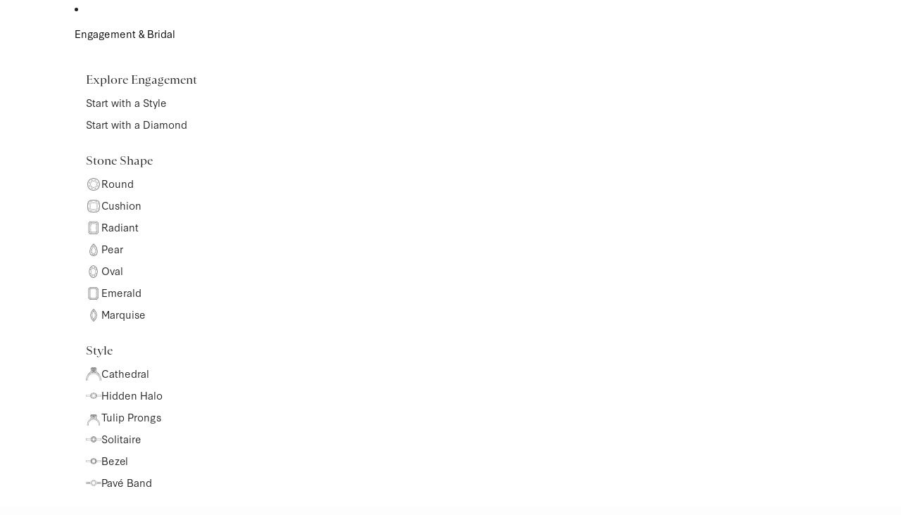

--- FILE ---
content_type: text/css;charset=utf-8
request_url: https://use.typekit.net/sjg5zxo.css
body_size: 432
content:
/*
 * The Typekit service used to deliver this font or fonts for use on websites
 * is provided by Adobe and is subject to these Terms of Use
 * http://www.adobe.com/products/eulas/tou_typekit. For font license
 * information, see the list below.
 *
 * synthese:
 *   - http://typekit.com/eulas/0000000000000000775265c8
 *   - http://typekit.com/eulas/0000000000000000775265cd
 *
 * © 2009-2026 Adobe Systems Incorporated. All Rights Reserved.
 */
/*{"last_published":"2025-05-29 07:21:37 UTC"}*/

@import url("https://p.typekit.net/p.css?s=1&k=sjg5zxo&ht=tk&f=38205.38206&a=3344578&app=typekit&e=css");

@font-face {
font-family:"synthese";
src:url("https://use.typekit.net/af/d5cc5e/0000000000000000775265c8/31/l?primer=7cdcb44be4a7db8877ffa5c0007b8dd865b3bbc383831fe2ea177f62257a9191&fvd=i3&v=3") format("woff2"),url("https://use.typekit.net/af/d5cc5e/0000000000000000775265c8/31/d?primer=7cdcb44be4a7db8877ffa5c0007b8dd865b3bbc383831fe2ea177f62257a9191&fvd=i3&v=3") format("woff"),url("https://use.typekit.net/af/d5cc5e/0000000000000000775265c8/31/a?primer=7cdcb44be4a7db8877ffa5c0007b8dd865b3bbc383831fe2ea177f62257a9191&fvd=i3&v=3") format("opentype");
font-display:auto;font-style:italic;font-weight:300;font-stretch:normal;
}

@font-face {
font-family:"synthese";
src:url("https://use.typekit.net/af/f33e72/0000000000000000775265cd/31/l?primer=7cdcb44be4a7db8877ffa5c0007b8dd865b3bbc383831fe2ea177f62257a9191&fvd=n3&v=3") format("woff2"),url("https://use.typekit.net/af/f33e72/0000000000000000775265cd/31/d?primer=7cdcb44be4a7db8877ffa5c0007b8dd865b3bbc383831fe2ea177f62257a9191&fvd=n3&v=3") format("woff"),url("https://use.typekit.net/af/f33e72/0000000000000000775265cd/31/a?primer=7cdcb44be4a7db8877ffa5c0007b8dd865b3bbc383831fe2ea177f62257a9191&fvd=n3&v=3") format("opentype");
font-display:auto;font-style:normal;font-weight:300;font-stretch:normal;
}

.tk-synthese { font-family: "synthese",sans-serif; }


--- FILE ---
content_type: text/css
request_url: https://clairamor.com/cdn/shop/t/83/assets/vdb-diamond-plp-setting.css?v=67361147538096647831767199925
body_size: 6937
content:
.hidden{display:none!important}@media (width > 768px){.hidden--desktop{display:none!important}}@media (width < 768px){.hidden--mobile{display:none!important}}.clair-drawer-body{max-height:calc(100vh - 140px);overflow-y:auto;padding-right:10px}.clair-drawer-body::-webkit-scrollbar{width:6px}.clair-drawer-body::-webkit-scrollbar-thumb{background-color:#ccc;border-radius:4px}.clair-drawer-body::-webkit-scrollbar-track{background:#f1f1f1}.sort-sidebar{padding:20px;max-width:500px;margin:auto}.sort-title{font-size:16px;font-weight:600;margin-bottom:10px;display:flex;justify-content:space-between;align-items:center}.sort-group{margin-bottom:20px}.sort-group label{font-size:14px;font-weight:500;margin-bottom:8px;display:block;color:#333}.sort-options-grid{display:grid;grid-template-columns:repeat(2,1fr);gap:10px}.sort-option{padding:10px 12px;font-size:14px;background-color:#fff;border:1px solid #ccc;text-align:center;border-radius:6px;cursor:pointer;transition:all .2s ease}.sort-option:hover{border-color:#999}.sort-option.active{border-color:#1d2939;box-shadow:inset 0 0 0 1px #1d2939}.sort-actions{display:grid;justify-content:space-between;gap:10px;margin-top:30px;grid-template-columns:1fr 1fr;padding-right:17px}@media (max-width:750px){.clair-drawer-content .sort-actions{grid-template-columns:1fr}}.sort-actions .btn{flex:1;padding:10px;font-size:14px;border:none;cursor:pointer;transition:all .2s ease;font-weight:400;border-radius:21px;display:flex;justify-content:center;align-items:center}.sort-actions .btn.apply{background-color:#394455;color:#fff}.sort-actions .btn.reset{background-color:#fff;color:#333;border:1px solid #232323}@media (max-width: 480px){.sort-options-grid{grid-template-columns:1fr}.sort-actions .btn{font-size:13px;padding:10px}}.sort-option,.sort-options-grid .sort-options{width:100%;border-radius:0;box-shadow:none!important;border-color:#dedede!important;color:#000;height:44px;border:1px solid #DEDEDE}.clair-drawer-body .accordion-item .accordion-body{display:none}.clair-drawer-body .accordion-item{border-bottom:1px solid #d8d8d8}.accordion-header{background:#f7f7f7;color:#000;border:none;width:100%;text-align:left;padding:10px;font-size:16px;cursor:pointer;display:flex;justify-content:space-between;align-items:center;position:relative}.accordion-icon{font-size:18px;font-weight:700}.accordion-icons{margin-left:auto}.accordion-icon.minus,.accordion-header.open .accordion-icon.plus{display:none}.accordion-header.open .accordion-icon.minus{display:inline}.clair-drawer-body .advanced-filter-wrapper .accordion-item{border-bottom:none;padding-bottom:10px}.accordion-header{background:#f7f7f7;color:#000;border:none;width:100%;text-align:left;padding:10px;font-size:16px;cursor:pointer;display:flex;justify-content:space-between;align-items:center}.accordion-icon{font-weight:700;font-size:18px;margin-left:10px}.accordion-item{border-bottom:1px solid #ccc;margin-bottom:10px}.accordion-header{background:#f7f7f7;color:#000;border:none;width:100%;text-align:left;padding:10px;font-size:16px;cursor:pointer}.accordion-body{display:block;padding:10px;background:#fff}.accordion-body label{display:block;margin-bottom:5px}@media (max-width: 1160px){#clairListView .diamond-price{position:relative}}@media (max-width: 1159px){#clairListView .diamond-price{position:unset}#clairListView .diamond-details-wrapper .top-left{left:0!important;top:30px;display:block!important}#clairListView .top-right{text-align:left}.btn.outline-btn.purchase{position:relative;top:10px}#clairListView .view-details{position:relative}#clairListView .diamond-details-wrapper .top-row{padding-bottom:30px;text-align:left}#clairListView .diamond-price{top:-35px;left:0}#clairListView .top-right{margin-top:10px}}@media (max-width: 768px){.step-content{justify-content:normal}.step-content .step-icon svg{width:16px;height:16px}.step-content .step-content-inner .step-number{display:none}#clairListView .list-header{margin-left:10px}#clairGridView .clair-card{padding:0 15px}.clair-cards-list .multicolumn-section .column:nth-child(2){padding-top:20px;padding-bottom:20px}.clair-cards-list .multicolumn-section{display:block}#clairListView .clair-grid{gap:6px!important;font-size:12px;position:relative;top:-40px;left:35px}#clairListView .clair-grid{justify-content:space-between;width:100%}#clairListView .header-item:first-child{text-align:center}#clairListView .diamond-detail-box{flex-direction:column}}@media (min-width: 1200px){.clair-container:first-child{border-bottom:0px solid #d8d8d8}}@media (max-width: 480px){.color-labels,.cut-labels,.clarity-labels,.symmetry-labels{flex-direction:column;align-items:flex-start;gap:6px}.slider-wrapper{margin-bottom:20px}}@media (min-width: 768px){.clair-container.clair-gridview-section{padding:37px 0 40px}.clair-cards-list .multicolumn-section{display:inline-flex}#clairListView .multicolumn-section .column{padding:0 50px}.clair-cards-grid{padding-top:30px;padding-bottom:50px;row-gap:70px!important}.clair-details{padding-bottom:16px!important}.step{display:flex;align-items:center;justify-content:center;background-color:#fffdfc!important;border-radius:0;padding:10px 30px;position:relative;margin-right:0;min-height:58px;flex:1 0 250px}.clair-container .clair-description{padding-bottom:30px}.clair-container{padding:10px 0 0}.clair-subheading{font-size:30px;line-height:36px}.clair-heading{font-size:55px;line-height:1;margin:0}#clairListView .accordion-container{margin-top:0}#clairListView .diamond-price,#clairListView .diamond-details-wrapper .top-row{padding-top:30px}.details-grid{display:grid}.top-right{flex:1 1 35%;display:flex;flex-direction:column;gap:10px;align-items:flex-end}.btn.add-btn.add-to-cart,.btn.outline-btn.purchase{width:300px;height:45px}}.btn.add-btn.add-to-cart,.btn.outline-btn.purchase{height:45px}@media (max-width: 768px){#clairListView .header-item:last-child{text-align:left!important}#clairListView .list-header{padding:8px 15px 20px 0}#clairListView .header-item{font-size:14px;padding:10px 0 4px}.clair-gridview-section{padding:0}.step{display:flex;align-items:center;justify-content:center;background-color:#fffdfc!important;border-radius:0;padding:10px;position:relative;margin-right:0;min-height:45px;flex:1 0 200px}.steps-links{display:none!important}.step-icon svg{display:block!important}.clair-filters button.clair-filter-btn{display:none}.clair-container .clair-description{padding-bottom:10px}.clair-description{margin-bottom:0}.clair-container{padding:30px 15px}.clair-subheading{font-size:20px;line-height:30px}.clair-heading{font-size:32px;line-height:42px}.clair-cards-list .clair-list-item{padding:0 15px}.btn.add-btn.add-to-cart{margin-top:10px}.details-grid{display:block}.clair-grid{max-height:50px}.btn.outline-btn.purchase{margin-top:15px!important}.top-right{text-align:left}.clair-list-item{flex-direction:column;align-items:flex-start!important;gap:10px!important}.clair-grid{flex-direction:column!important;align-items:flex-start!important;gap:8px}.clair-details,.clair-price{text-align:left!important;flex:1 1 100%!important}.clair-cards-list .clair-list-item img{display:none!important}.view-details{display:block}.clair-list-item{flex-direction:column;align-items:flex-start;gap:10px}.clair-grid{justify-content:flex-start}.clair-details,.clair-price{text-align:left;flex:1 1 45%}.product-image img{height:350px;object-fit:cover}.details-grid{grid-template-columns:1fr}}@media (max-width: 500px){.shape-grid{grid-template-columns:repeat(3,1fr)!important}.shape-item img{width:40px}.shape-item span{font-size:12px}.product-image img{width:auto}.clair-cards-list{display:block!important}}.btn.add-btn.add-to-cart{border-radius:30px;background-color:#232323;border-color:#232323;color:#fff;text-transform:capitalize;font-family:Synthese;font-weight:350;font-size:14px;line-height:22px;letter-spacing:0px;text-align:center;width:100%;padding:0;display:flex;line-height:1;justify-content:center;align-items:center}.btn.outline-btn.purchase{background-color:transparent;border-color:#000;color:#000;border-radius:30px;margin-top:0;text-transform:capitalize;font-family:Synthese;font-weight:350;font-size:14px;padding:10px 15px;line-height:22px;letter-spacing:0px;text-align:center}.clair-filter-btn,.btn,.clair-all-filters,#clairListView .view-details,.clair-card .clair-title{font-family:Synthese}.btn{font-size:14px;line-height:22px;padding:10px;text-transform:capitalize}#clairListView .view-details{font-size:12px;line-height:22px;text-transform:capitalize;font-style:italic}.clair-card-list-content{text-align:left}.clair-list-item.detail-section img{width:450px}.clair-list-item{gap:20px}.clair-cards-list .clair-list-item.detail-section{border:1px solid #ccc;padding:15px 100px 15px 15px}.clair-img{width:100px;height:100px;object-fit:contain}.clair-grid{display:grid;grid-template-columns:repeat(5,1fr);gap:10px;width:100%}.clair-title,.clair-details,.clair-price{font-size:14px;padding:5px}.clair-list-item{color:#232323;font-family:Synthese}.clair-cards-list .clair-list-item{align-items:center;border-bottom:1px solid #d8d8d8;padding:10px 0 19px;text-align:left;cursor:pointer}#clairListView{padding:9px 0 20px}.clair-cards-list .clair-list-image{width:120px;height:auto;margin-right:20px}.clair-cards-list .clair-list-content{display:flex;flex-direction:column}.clair-cards-list .clair-title{font-weight:700;font-size:16px;margin-bottom:5px}.clair-cards-list .clair-details{color:#232323;margin-bottom:5px}.clair-cards-list .clair-price span{font-size:12px;color:#232323;font-weight:400}.clair-container{text-align:center;margin:0 auto;max-width:1200px;padding-inline:20px!important}.clair-subheading{margin-bottom:5px;color:#232323;font-style:italic;font-weight:400;letter-spacing:-.75px;font-family:saint-colombe}.clair-heading{color:#232323;text-align:center;font-family:Sainte Colombe Light;font-style:normal;font-weight:300;letter-spacing:-.75px;text-transform:uppercase}.clair-description{color:#232323;text-align:center;font-size:14px;font-style:normal;font-weight:350;line-height:22px}.clair-stepper{display:flex;justify-content:center;align-items:center;gap:40px;padding:20px 0}.clair-step{display:flex;align-items:center;font-size:13px;font-weight:500}.clair-step-number{width:24px;height:24px;border-radius:50%;display:flex;justify-content:center;align-items:center;margin-right:6px;font-size:13px}.clair-step-number.active{background:#000;color:#fff}.clair-step-number.inactive{border:1px solid #000;color:#000}.clair-filters{display:flex;flex-wrap:nowrap;gap:12px;justify-content:space-around;padding:35px 0;align-items:center}.clair-all-filters{padding:5px 31px;border:1px solid #d2d2d2;border-radius:20px;background:#fff;display:flex;align-items:center;cursor:pointer;color:#000;height:auto;min-height:auto;text-transform:none;color:#232323;font-size:14px;font-style:normal;font-weight:400;line-height:22px}.clair-grid-view,.clair-list-view{font-size:13px;padding:7px 14px;border:none;border-radius:20px;background:#fff;display:flex;align-items:center;cursor:pointer;color:#000;text-transform:none;color:#232323;font-size:14px;font-style:normal;font-weight:400;line-height:22px}.clair-filter-btn{padding:7px 10px;border:none;border-right:1px solid #dedede;border-radius:0;background:#fff;align-items:center;cursor:pointer;text-align:left;width:auto;text-transform:none;color:#232323;font-size:14px;font-style:normal;font-weight:400;line-height:22px;position:relative;flex:1}.clair-plus-btn{font-size:14px;font-weight:500;margin-left:0;position:absolute;right:12px;top:5px;line-height:22px}.clair-cards-grid{display:grid;grid-template-columns:repeat(auto-fit,minmax(32.333%,1fr));gap:12px;padding:0;max-width:1200px;margin:auto}.clair-card{border:none;border-radius:0;padding:0;text-align:left;background-color:#fff;transition:box-shadow .2s ease}@media (min-width:750px){.clair-cards-grid{display:flex;gap:12px;flex-wrap:wrap}.clair-card{flex:0 1 32.333%}}.clair-card img{width:100%;height:auto}.clair-card .clair-title{font-weight:500;margin-bottom:3px;padding-top:7px;color:#232323;font-family:Synthese;font-size:14px;font-style:normal;font-weight:350;line-height:22px}.clair-card .clair-price{display:inline-flex;padding-top:10px}.clair-card .clair-details,.clair-card .clair-price{text-align:left;font-size:12px;line-height:20px;font-family:Helvetica;color:#232323;opacity:.7}.clair-details span{padding-inline:8px}#clairListView .clair-details{color:#232323;font-family:Synthese;font-size:14px;line-height:22px;text-align:center;position:relative;top:-14px;font-weight:400;padding-top:44px;padding-bottom:20px}.clair-price{font-size:14px;font-weight:500}.clair-price span{font-size:12px;color:#232323;margin-left:4px}.clair-cards-list{display:none;padding:20px 0;max-width:1200px;margin:auto;display:flex;flex-direction:column;gap:10px;max-height:1000px!important;overflow:auto!important}.clair-container.clair-filter-section{position:sticky;top:65px;background-color:#fff;z-index:11}.clair-card-list{display:flex;gap:20px;border:1px solid #dcdcdc;border-radius:6px;background:#fff;padding:15px;align-items:center}.clair-cards-grid{max-height:1000px!important;overflow:auto!important}.clair-card-list img{width:180px;height:auto;border-radius:4px}.clair-card-list-content{flex:1}.clair-card-list .clair-title{font-size:15px;font-weight:600;margin-bottom:4px}.clair-card-list .clair-details{font-size:13px;color:#6b6b6b;margin-bottom:6px}.clair-card-list .clair-price{font-size:14px;font-weight:500}.clair-card-list .clair-price span{font-size:12px;color:#999;margin-left:4px}.clair-drawer-overlay{display:none;position:fixed;top:0;right:0;bottom:0;left:0;background:#00000080;z-index:111111}.clair-drawer-content{position:absolute;right:0;top:0;width:340px;height:100%;background:#fff;padding:0 0 20px 20px;box-shadow:-2px 0 8px #00000026;transform:translate(100%);transition:transform .3s ease-in-out}.clair-drawer-overlay.open{display:block}.clair-drawer-overlay.open .clair-drawer-content{transform:translate(0);max-width:571px;width:calc(100% - 28px)}.clair-drawer-header{display:flex;justify-content:space-between;align-items:center}.clair-drawer-close{background:none;border:none;font-size:18px;cursor:pointer;color:#232323}button.clair-drawer-close:hover{background-color:transparent;color:#232323}.stepper{display:flex;justify-content:flex-start;align-items:center;gap:1px;position:relative;width:100%;max-width:1200px;width:95%;margin-left:auto;margin-right:auto;overflow:hidden;border:1px solid #F2E9E2;border-radius:37px}.step-content{display:flex;align-items:center;justify-content:space-between;gap:10px;width:100%}.step-title{color:#232323;font-family:saint-colombe;font-size:20px;font-style:italic;font-weight:400;line-height:22px;letter-spacing:-.2px}.normal-step span.step-title,.normal-step .step-number,.lst-step span.step-title,.lst-step .step-number{color:#232323}.step-number{display:flex;justify-content:center;align-items:center;border-radius:50%;font-size:38px;color:#232323;font-family:saint-colombe;font-size:20px;font-style:italic;font-weight:400;line-height:22px;letter-spacing:-.2px;width:44px;height:44px;flex-shrink:0;background-color:#f7f3ee}.step.normal-step{background-image:url(/cdn/shop/files/normal-step.png?v=1750313945)!important;background-size:100% 100%!important;background-repeat:no-repeat!important}.step.active-step{background-size:100% 100%!important;background-repeat:no-repeat!important;position:relative;background-color:#f2e9e2!important}.step.normal-active-step{background:url(/cdn/shop/files/step-one-back.png?v=1750313620);background-size:100% 100%;background-repeat:no-repeat}.step.last-step-active{background:url(https://cdn.shopify.com/s/files/1/0913/9354/files/last-step-active.png?v=1730212807);background-size:100% 100%;background-repeat:no-repeat}.active-step.diamond-step span.step-number,.stepper-wrapper{background-color:#fff}.step-content-inner{display:flex;align-items:center;justify-content:space-between;gap:10px}span.step-icon,.add-to-cart{display:flex}.product-row{display:flex;justify-content:space-between;align-items:center;flex-wrap:wrap}.product-full-details{padding-top:10px}.product-title{font-family:Sainte Colombe MediumItalic;font-size:1rem;position:relative;top:20px}.price{font-family:Helvetica;font-size:14px;line-height:24px;position:relative;top:-10px}.diamond-details{display:flex;width:100%}.diamond-details .column{flex:1;padding:10px}.clair-cards-list .multicolumn-section{justify-content:center;align-items:flex-start;text-align:center;gap:20px;padding:50px 10px}.multicolumn-section .title{padding-top:20px;margin-bottom:8px;font-family:Sainte Colombe;color:#232323;font-size:17px;line-height:27px}#clairListView .accordion-container{margin-top:0}.column{padding:0}#clairListView .accordion-content{margin-top:10px}#clairListView .accordion-toggle{background:none;border:none;font-size:16px;font-weight:700;cursor:pointer;padding:0;color:#001f3f;display:flex;justify-content:space-between;align-items:center;width:100%}#clairListView .accordion-icon{font-weight:700;margin-left:10px}#clairListView .details-table{width:100%;font-size:14px;color:#555}#clairListView .details-table td{padding:4px 8px}.diamond-container{display:flex;flex-wrap:wrap;gap:20px;padding:20px;max-width:1200px;margin:auto}.diamond-image{flex:1 1 300px;max-width:500px}.diamond-image img{width:100%;height:auto;border-radius:10px}.diamond-details{flex:1 1 300px;display:flex;flex-direction:column;gap:15px}.diamond-info-table{font-size:14px;border-collapse:collapse;width:100%}.diamond-info-table td{padding:5px 10px;border-bottom:1px solid #ccc}.price{font-size:22px;font-weight:700;color:#444}.add-to-ring{background-color:#000;color:#fff}.buy-now{background-color:#fff;border:1px solid #000;color:#000}@media (max-width: 768px){.diamond-container{flex-direction:column}.top-right{flex:unset;display:block;flex-direction:column;gap:10px;align-items:flex-start}.btns{flex-direction:column}}#clairListView .diamond-details-wrapper .top-left,#clairListView .top-right{display:inline-flex}#clairListView .diamond-details-wrapper .top-row{gap:10px;border-bottom:1px solid #d8d8d8;padding-bottom:18px;display:flex;flex-wrap:wrap;justify-content:space-between;align-items:baseline}#clairListView .diamond-details-wrapper .top-left{position:relative;left:0;flex-direction:column;display:flex}#clairListView .diamond-price{color:#232323;margin:5px 0;font-size:14px;line-height:24px;font-weight:400;display:block;position:relative;font-family:Helvetica;text-align:left}#clairListView .top-right{flex-direction:column;gap:10px;align-items:center;justify-content:flex-end;text-align:center;max-width:300px}.btn{padding:10px 16px;border-radius:6px;border:none;cursor:pointer;text-align:center}.outline-btn{background:#fff;border:2px solid #001f3f;color:#001f3f;text-decoration:none}.info-row{display:flex;flex-wrap:wrap;gap:20px;margin-top:15px;font-size:15px;color:#333}.bordered{border-top:1px solid #ccc;padding-top:12px;margin-top:12px}#clairListView .view-details{position:relative}.details-grid strong,#clairListView .accordion-toggle,#clairListView .view-details{color:#232323b3}#clairListView .accordion-toggle{font-weight:500}.clair-list-item.clair-list-first-item{border:0px!important}#clairListView .details-grid{font-size:12px;line-height:22px}#clairListView .accordion-icon{font-size:18px}#clairListView .accordion-content{margin-top:10px;font-size:14px;color:#555}#clairListView .list-header{border-left:none;border-right:none;padding:8px 0 20px;font-family:Sainte Colombe;font-style:italic;font-weight:400;font-size:20px;line-height:30px;color:#232323;text-align:center}table.diamond-listing-table{width:100%}#clairListView .header-item:first-child{text-align:left;padding-left:0}#clairListView .clair-shape:first-child{padding-left:0}#clairListView .header-item:last-child{text-align:right}#clairListView .header-item{flex:1;text-align:center;letter-spacing:.25px;font-family:Sainte Colombe;font-weight:500;font-size:20px;line-height:30px;color:#232323;padding-bottom:8px;padding-top:25px}#clairListView .header-item:last-child{border-right:none}.product-container{background:#fff;border:1px solid #ddd;max-width:1000px;margin:auto;padding:20px;display:flex;flex-wrap:wrap;gap:20px}.product-info{flex:2 1 500px}.product-header{display:flex;justify-content:space-between;align-items:center;flex-wrap:wrap}.product-header h2{font-size:20px;margin:0;flex:1}.product-price{font-size:16px;margin:10px 0}.details-grid div{display:flex;font-weight:500;color:#232323}#clairListView .details-grid strong,#clairListView .details-grid span{width:100px;text-align:left;font-size:14px;line-height:24px}.details-grid strong{font-weight:400}#clairListView .details-grid span{font-weight:500;color:#232323}#clairListView .diamond-detail-box{width:100%;gap:20px;background:#fff;padding:15px 15px 9px;margin:auto;display:inline-flex;align-items:flex-start}.clair-container .clair-description{padding-top:10px}.product-image{flex:1 1 40%;max-width:450px}.product-image img{width:100%;border:1px solid #ccc}.diamond-details-wrapper{flex:1 1 55%;display:flex;flex-direction:column;gap:15px}.top-left{text-align:left}.diamond-title{margin:0;font-size:20px;font-weight:400;line-height:30px;color:#232323;font-style:italic;font-family:Sainte Colombe}.btn{padding:10px 16px;border:none;border-radius:4px;cursor:pointer;font-size:14px;display:inline-block;text-align:center}.add-btn{background-color:#2d3d59;color:#fff}.outline-btn{background-color:#f5f5f5;border:1px solid #ccc;color:#000}#clairListView .details-grid{grid-template-columns:repeat(2,1fr);gap:5px 20px;font-size:14px;border-bottom:1px solid #ccc;padding-bottom:15px}#clairListView .accordion-content .details-grid{border-bottom:0px}.details-grid div{display:flex}.accordion-toggle{background:none;border:none;font-size:16px;font-weight:700;cursor:pointer;display:flex;justify-content:space-between;width:100%}.accordion-container.open .accordion-content{display:block}.accordion-icon{transition:transform .3s}.accordion-container.open .accordion-icon{transform:rotate(45deg)}.details-grid:last-child{border-bottom:0px}#clairListView .clair-img{width:36px;height:auto;margin-right:8px;display:unset}#clairListView .clair-shape{align-items:center;font-size:14px;font-weight:500}#clairListView .clair-grid{gap:20px;font-size:14px;line-height:27px}#clairListView .clair-price{font-size:14px;font-weight:500;width:150px;text-align:right}.clair-grid{gap:10px;font-size:14px}.clair-price span{display:block;font-size:12px;color:#232323;font-weight:400}.shape-grid{display:grid;grid-template-columns:repeat(4,minmax(100px,1fr));gap:16px;max-width:600px;margin:auto}.shape-item{background-color:#f7f3ee;text-align:center;padding:12px 8px;border:2px solid transparent;border-radius:0;cursor:pointer;transition:border .2s ease;height:110px;display:flex;align-items:center;justify-content:center;margin-bottom:7px!important}.shape-item img{width:50px;height:auto;max-width:100%;max-height:50px;width:auto;margin:0}.style-filter .shape-item img{max-height:100px}.shape-item span{font-size:14px;display:block}.shape-grid label{text-align:center}.shape-grid label span{font-family:Synthese;font-weight:350;font-size:12px;letter-spacing:0px;text-align:center}.shape-item.selected{border-color:#000}span.selected-filter{margin-top:6px;display:block;white-space:nowrap;font-size:12px}.filter-block{margin:auto}.filter-header{display:flex;justify-content:space-between;align-items:center;font-weight:700;font-size:16px;margin-bottom:10px}.filter-header span{font-size:14px;color:#aaa;cursor:pointer;margin-left:6px}.range-track{position:relative;height:6px;background:#ccc;border-radius:3px;margin-bottom:16px}.range-track-fill{position:relative;height:0px;background:#dedede;border-radius:3px;top:0}input[type=range]::-webkit-slider-thumb{-webkit-appearance:none;height:20px;width:20px;background:#394455;border-radius:50%;cursor:pointer;pointer-events:all;position:relative;z-index:2}.range-inputs{display:flex;justify-content:space-between;gap:10px}.range-inputs input{width:100%;padding:8px;border:1px solid #ccc;font-size:14px;text-align:center;border-radius:4px}.color-range-filter{max-width:600px;margin:auto;padding-top:25px}.slider-wrapper{position:relative;height:20px;margin-bottom:40px}.range-track{position:relative;height:0px;background:#ddd;top:-20px;width:100%;border-radius:3px}.range-track-fill{position:relative;height:0px;background:#d8d8d8;top:0;border-radius:3px}.filter-accordion input[type=range]{position:relative;width:100%;-webkit-appearance:none;appearance:none;background:none;pointer-events:none;position:absolute}.color-labels,.cut-labels,.clarity-labels,.symmetry-labels{display:flex;justify-content:space-between;margin-top:10px;font-size:13px}.color-label,.cut-label,.clarity-label,.symmetry-label{text-align:center;flex:1;padding:0 4px}.color-label span{display:block;color:#232323;font-size:12px}.clair-drawer-body .accordion-header{font-family:Sainte Colombe;background:transparent;color:#232323;border:none;width:100%;text-align:left;padding:22px 10px 0 0;font-size:17px;line-height:22px;letter-spacing:.5px;cursor:pointer;text-transform:capitalize}.clair-drawer-body .accordion-heading{font-family:Sainte Colombe;color:#232323;font-size:17px;line-height:22px}.accordion-toggle:hover{background-color:transparent}button.clair-grid-view:hover,button.clair-filter-btn:hover,button.clair-all-filters{background:transparent!important;border-color:#dedede!important}button.clair-all-filters{font-family:Synthese;margin-top:10px;background-color:transparent;padding:0 18px;height:auto;font-size:14px;line-height:18px;color:#232323;font-weight:350}.clair-filters button.clair-filter-btn{margin-left:0;padding-left:0}.clair-container .clair-filters{padding:20px 0;border-bottom:1px solid #d8d8d8}.clair-view-section{width:88px;height:42px;display:inline-flex;margin-top:10px;border:1px solid #d8d8d8;border-radius:30px}#clairListView .multicolumn-section img{max-width:19px!important}.clair-card .clair-title,.clair-card .clair-details,.clair-card .clair-price{padding-left:0}.clair-filter-btn{font-family:Synthese}.clair-oval-shape{position:relative;top:-10px}button.clair-grid-view .filter-icon-black,button.clair-grid-view:hover .filter-icon-white,button.clair-list-view .filter-list-icon-black,button.clair-list-view:hover .filter-list-icon-white{display:block}button.clair-grid-view:hover .filter-icon-black,button.clair-grid-view .filter-icon-white,button.clair-list-view:hover .filter-list-icon-black,button.clair-list-view .filter-list-icon-white{display:none}.clair-view-section button.clair-list-view:active,.clair-view-section button.clair-grid-view:hover{background:#232323!important;border-color:#232323!important}.clair-detail-view-section{border:1px solid #d8d8d8}.clair-filter-section .clair-all-filters{height:42px}.clair-drawer-header h3{font-family:Synthese;font-weight:400;font-size:14px;line-height:22px;color:#232323;margin:0}#clairDrawer .clair-drawer-header{border-bottom:1px solid #d8d8d8;padding-block:5px}button.clair-drawer-close{color:#111;font-size:13px;line-height:22px}.stone-image-options .shape-item{margin-bottom:16px}.stone-image-options .shape-item span{position:relative;top:43px;font-size:12px;line-height:22px;color:#232323;font-family:Synthese}.stone-image-options .shape-item img{position:relative;top:0}.clair-drawer-body .accordion-item .accordion-body{padding-left:0;min-height:80px}.accordion-body button.accordion-header{padding-top:5px;padding-bottom:15px}.advanced-filter-wrapper button.accordion-header{padding-top:30px;padding-bottom:15px}.shape-item input[type=radio]:checked+.img-label{border:2px solid black;border-radius:6px;background-color:#fff}.shape-item input[type=radio]:checked+.img-label span{font-weight:700;color:#000}.clair-drawer-body .accordion-item{padding-bottom:21px;margin-bottom:0}.filter-block .range-label input{width:125px;height:44px;border-radius:0;border:1px solid #d8d8d8;color:#232323;font-family:Synthese;font-size:14px;line-height:22px}.filter-block #maxRange{position:relative;top:-40px}.filter-block .range-inputs{display:flex;justify-content:space-between;gap:10px;padding-top:24px}.accordion-item .accordion-body .filter-block{position:relative;top:15px}.heading-with-tooltip{display:flex;align-items:center;gap:6px;position:relative;font-family:Arial,sans-serif;font-size:14px;color:#333}.tooltip-container{position:relative;display:inline-block}.tooltip-icon{display:inline-flex;justify-content:center;align-items:center;width:16px;height:16px;background-color:#e5e5e5;color:#333;font-size:12px;font-weight:700;border-radius:50%;cursor:pointer;line-height:1}.tooltip-container .tooltip-box{display:none;position:absolute;top:24px;left:-25px;width:360px;height:auto;background-color:#fff;font-family:Synthese;color:#232323;padding:25px 20px;font-weight:400;font-size:14px;line-height:22px;border-radius:0;box-shadow:0 2px 6px #0000002e;z-index:10;white-space:normal;text-align:left}.tooltip-container:hover .tooltip-box{display:block}#clairListView .clair-details:last-child{text-align:right}.filter-icons:hover svg rect,.filter-icons.active svg rect{stroke:#fff}.filter-icons:hover svg,.filter-icons.active svg{stroke:#fff}.filter-icons:hover,.filter-icons.active{background-color:#394455}.filter-icons{width:34px;height:34px;display:flex;align-items:center;justify-content:center;padding:8px}.clair-view-section{display:flex;align-items:center;justify-content:center}.clair-view-section{width:80px;height:42px;display:inline-flex;margin-top:10px;border:1px solid #d8d8d8;border-radius:30px}.filter-icons svg{width:16px;height:14px}.clair-filter-btn,.clair-filter-btn *{font-family:Synthese!important;color:#232323;font-size:14px}.clair-title{font-family:Synthese;font-weight:350;font-size:14px;line-height:22px;letter-spacing:0px;color:#232323}.clair-details,.clair-price{font-family:Helvetica;font-weight:400;font-size:12px;line-height:22px;letter-spacing:0px;color:#232323}.diamond-listing-table th,.diamond-listing-table td{border-bottom:none;position:relative}button.clair-tr-close{background:transparent;color:#232323;border:none;position:absolute;right:0;top:0;font-size:15px;padding:8px}#clairListView .accordion-toggle{font-weight:500;font-family:Synthese;font-weight:350;font-size:14px;line-height:22px;letter-spacing:0px;text-transform:none}#clairListView .accordion-icon svg{max-width:12px;transform:rotate(180deg)}.accordion-details--inactive svg{transform:rotate(0)!important}@media (width < 768px){.step{flex:1 0 auto}#clairListView .clair-details{font-size:12px;line-height:22px;padding-left:0;text-align:center!important}.clair-container{padding:5px 15px}.clair-filter-section .clair-all-filters{height:42px;width:100%;justify-content:center;gap:12px;font-family:Synthese;font-weight:400;font-size:14px;line-height:22px;letter-spacing:0px;text-align:center}span.step-title{font-family:Synthese;font-weight:350;font-size:14px;line-height:22px;letter-spacing:0px;font-weight:400;font-style:normal}.clair-all-filters span svg{width:19px}.clair-cards-grid{display:grid;grid-template-columns:repeat(2,minmax(50%,1fr));gap:7px;padding:0;max-width:1200px;margin:auto}#clairGridView .clair-card{padding:0 0 30px}.clair-container.clair-gridview-section{padding-inline:0;padding-top:15px}.clair-card-info{padding-inline:20px}.clair-details span{display:block;visibility:hidden;height:6px}#clairListView .top-right{margin-top:0;flex-direction:column;gap:10px;width:100%}.top-right form{width:100%}#clairListView .diamond-price,#clairListView .diamond-details-wrapper .top-left{position:unset}.btn.outline-btn.purchase{margin-top:0!important;width:100%;margin-bottom:13px;padding:8px 15px}#clairListView .header-item{font-size:14px;color:#232323;font-family:Synthese;font-size:12px;font-style:normal;font-weight:400;line-height:22px;padding-inline:6px}#clairListView .clair-shape{font-size:12px!important}#clairListView .header-item:last-child{text-align:right!important}#clairListView .clair-shape:first-child{padding-left:0}#clairListView .header-item:first-child{text-align:left;padding-left:0}}.diamond-listing-table th{border-top:none;padding-top:0!important}.step.diamond-step:after,.step.setting-step:after{content:"";width:21px;height:66px;position:absolute;right:-13px;z-index:1;background-repeat:no-repeat}.step.diamond-step:before,.step.setting-step:before{background:url(/cdn/shop/files/step-tringle1.png?v=1752103641);position:absolute;right:-20px;background-repeat:no-repeat;content:"";width:21px;height:66px;z-index:1}.step.diamond-step:after,.step.setting-step:after{content:"";width:21px;height:66px;position:absolute;right:-13px;z-index:1;background-repeat:no-repeat;background:url(/cdn/shop/files/fggf.png?v=1752104677)!important;z-index:11;right:-19px!important;background-repeat:no-repeat!important}.step.active-step.diamond-step:before,.step.active-step.setting-step:before{z-index:111!important;right:-18px!important}.step.active-step:after{content:"";width:21px;height:66px;position:absolute;right:-13px;z-index:1;background-repeat:no-repeat}.active-step:before{background:url(/cdn/shop/files/step-tringle1.png?v=1752103641);position:absolute;right:-20px;background-repeat:no-repeat;content:"";width:21px;height:66px;z-index:11}@media (max-width:768px){.step.diamond-step:before,.step.setting-step:before{right:-19px}.step.diamond-step:after,.step.setting-step:after{right:-18px!important}.step.active-step.diamond-step:after,.step.active-step.setting-step:after{right:-19px!important}.step.active-step.diamond-step:before,.step.active-step.setting-step:before{z-index:111!important;right:-18px!important}.active-step span.step-icon:after{content:"";display:inline-block;width:20px;height:17px;background:url('data:image/svg+xml;utf8,<svg xmlns="http://www.w3.org/2000/svg" width="12" height="10" viewBox="0 0 12 10" fill="none"><path d="M3.30015 9.49955C3.22335 9.49955 3.14655 9.47015 3.08775 9.41195L0.08775 6.41195C-0.02925 6.29495 -0.02925 6.10475 0.08775 5.98775C0.20475 5.87075 0.39495 5.87075 0.51195 5.98775L3.29955 8.77535L11.4871 0.58775C11.6041 0.47075 11.7943 0.47075 11.9113 0.58775C12.0283 0.70475 12.0283 0.89495 11.9113 1.01195L3.51135 9.41195C3.45255 9.47075 3.37575 9.49955 3.29895 9.49955H3.30015Z" fill="black"/></svg>') no-repeat center center;background-size:contain}.preview-step.active-step span.step-icon:after{display:none}.active-step .step-icon svg{display:none!important}.active-step-mobile.active-step .step-icon svg{display:block!important}.active-step.active-step-mobile span.step-icon:after{display:none}}.active-step:after{background:url(/cdn/shop/files/fggf.png?v=1752104677)!important;z-index:1;right:-22px!important;background-repeat:no-repeat!important}.range_container{display:flex;flex-direction:column;width:80%;margin:5% auto}.sliders_control{position:relative!important;min-height:50px}.form_control{position:relative!important;display:flex;justify-content:space-between;font-size:24px;color:#635a5a}input[type=range]::-webkit-slider-thumb{-webkit-appearance:none;pointer-events:all;width:24px;height:24px;background-color:#fff;border-radius:50%;box-shadow:0 0 0 1px #c6c6c6;cursor:pointer;background-image:url(../images/input_range_handle.png)}input[type=range]::-moz-range-thumb{-webkit-appearance:none;pointer-events:all;width:24px;height:24px;background-color:#fff;border-radius:50%;box-shadow:0 0 0 1px #c6c6c6;cursor:pointer}input[type=range]::-webkit-slider-thumb:hover{background:#f7f7f7;background-image:url(../images/input_range_handle.png)}input[type=range]{-webkit-appearance:none;appearance:none;height:2px;width:100%;position:absolute;background-color:#c6c6c6;pointer-events:none}.from-slider{height:0!important;z-index:2!important}.sliders_control input{padding:0}.sliders_control input.to-slider{height:4px!important;z-index:1}.sliders_control input.from-slider{border:0;top:1px}.from-slider-label{width:95.5%;margin:0 auto;display:inline-block;height:5px;top:0;position:absolute;left:0;right:0}.vdb-grid-pol{width:3px;height:8px;background-color:#fff;display:block;margin:0 auto;z-index:1;position:absolute}.vdb-grid-pol.vdb-active-poll{display:none!important}.from-slider-label label{position:absolute;width:40px;margin-top:19px;text-align:center;font-size:12px;margin-left:-18px!important}.range-slider-wrapper input[type=range]::-webkit-slider-thumb{-webkit-appearance:none;pointer-events:all;width:24px;height:24px;background-color:#000;border-radius:50%;box-shadow:0 0 0 1px #c6c6c6;cursor:pointer}.range-slider-wrapper input[type=range]::-moz-range-thumb{-webkit-appearance:none;pointer-events:all;width:24px;height:24px;background-color:#fff;border-radius:50%;box-shadow:0 0 0 1px #c6c6c6;cursor:pointer}.shape-grid label.selected .shape-item{border:1px solid #232323}.clairsort-wrapper{padding:24px 24px 0;padding-inline:0px}.clairsort-header{display:flex;justify-content:space-between;align-items:center;margin-bottom:24px}.clairsort-header h3{margin:0;font-size:20px;font-weight:500}.clairsort-close-btn{background:none;border:none;font-size:24px;cursor:pointer;line-height:1}.clairsort-section:not(:last-child){margin-bottom:20px}.clairsort-featured-label{display:block;padding:10px;border:1px solid #DEDEDE;cursor:pointer;border-radius:0;font-family:Synthese;font-weight:350;font-size:12px;line-height:22px;letter-spacing:0px;text-align:center;color:#232323}.clairsort-title{color:#333;font-family:Synthese;font-weight:350;font-size:12px;line-height:16px;letter-spacing:0px;margin-bottom:17px}.clairsort-row{display:flex;gap:0px;flex-wrap:nowrap}.clairsort-box{flex:1;width:auto;border:1px solid #dedede;font-size:14px;font-weight:500;position:relative;transition:border-color .2s;display:block;padding:10px;border:1px solid #DEDEDE;cursor:pointer;border-radius:0;font-family:Synthese;font-weight:350;font-size:12px;line-height:22px;letter-spacing:0px;text-align:center;color:#232323}.clairsort-box input[type=radio]{display:none}.clairsort-box:hover{border-color:#000}.clairsort-box input[type=radio]:checked+label,.clairsort-box input[type=radio]:checked{border-color:#000;background-color:#f8f8f8}.clairsort-box:has(input[type=radio]:checked){border-color:#000;background-color:#f8f8f8}label.clairsort-featured-label input{display:none}@media (max-width:768px){.step-content{padding-left:20px}.step.active-step.lst-step.preview-step span.step-icon svg{display:block!important}}.steps-links{display:flex;align-items:center;gap:10px}.change_view_img{max-width:44px}.change-view{color:#232323;font-family:Helvetica;font-size:12px;font-style:normal;font-weight:400;line-height:22px}.chnage_view_links{display:flex;gap:5px;flex-wrap:wrap}.chnage_view_links a.step-link:first-child{border-right:1px solid #000;line-height:1;color:#232323;padding-right:5px}.chnage_view_links a.step-link{line-height:1;color:#232323}.change_view_img img{display:block}.active-step.diamond-step span.step-number{background-color:#f7f3ee}button.claird-pdp-btn.review-product-page-btn-action:hover{background-color:#fff}main#content{overflow-x:unset}@media (max-width:480px){#clairListView .header-item:last-child{text-align:center!important}}.product-image-frame span.icon-wrapper.play-button{position:absolute;bottom:20px;left:20px;cursor:pointer}.product-image-frame iframe{top:0;position:absolute;left:0;height:350px}.product-image.product-image-frame{position:relative;width:100%}@media (min-width:750px){.product-image.product-image-frame[data-type=image]{min-height:350px}}@media (max-width:750px){.product-image.product-image-frame[data-type=image]{position:relative;left:0}.product-image.product-image-frame[data-type=image] iframe{position:relative;height:350px;box-shadow:0 0 6px #ddd;padding:10px}label.vdb-grid-slider-label[data-value=Ideal]{margin-left:-12px!important}}.accordion-body .utility-bar__item{position:relative}.clair-sort-select{appearance:none;-webkit-appearance:none;-moz-appearance:none;width:100%;padding:6px 30px 6px 10px;border:1px solid #ccc;border-radius:4px;background:#fff;font-size:14px;cursor:pointer;line-height:1.6}.accordion-body .utility-bar__item:after{content:"\25bc";font-size:12px;color:#333;position:absolute;right:10px;top:58%;transform:translateY(-50%);pointer-events:none}#assetManagerLoadingBar{position:absolute!important;left:50%!important;right:auto!important;top:50%!important;width:75px!important;height:75px!important;margin:inherit;background:url(https://cdn.shopify.com/s/files/1/0913/9354/files/ajax-loader-pdp_1.gif?v=1752729757)!important;border:0!important;z-index:999999999999;background-size:50px!important;background-repeat:no-repeat!important;transform:translate(-50%,-50%)}#assetManagerLoadingBarContent{display:none!important}.collection-listing .product-list{display:flex;flex-wrap:wrap}svg{display:inherit}.load-more-div svg{margin:0 auto}.crbp-btn{background-color:#04c;color:#fff;border:none;padding:12px 24px;border-radius:6px;cursor:pointer;font-size:16px;transition:background .3s ease}.crbp-btn:hover{background-color:#0033a0}.crbp-overlay{position:fixed;top:0;left:0;width:100%;height:100%;background:#000000b3;display:none;align-items:center;justify-content:center;z-index:9999999}.crbp-content{position:relative;width:100%;height:100%;background:#fff;border-radius:0;overflow-y:auto;animation:crbpFadeIn .3s ease;overflow-x:hidden}.crbp-close{position:absolute;top:18px;right:40px;font-size:28px;color:#333;background:transparent;border:none;cursor:pointer;z-index:2}.crbp-content iframe{width:100%;height:100vh;border:none;display:flex;align-items:center;flex-direction:column;margin:auto;padding:16px;overflow-x:hidden}@keyframes crbpFadeIn{0%{opacity:0;transform:scale(.95)}to{opacity:1;transform:scale(1)}}
/*# sourceMappingURL=/cdn/shop/t/83/assets/vdb-diamond-plp-setting.css.map?v=67361147538096647831767199925 */


--- FILE ---
content_type: text/css
request_url: https://clairamor.com/cdn/shop/t/83/assets/vdb-stone-pdp.css?v=69931286494593093711766595250
body_size: 878
content:
.claird-pdp-wrapper{display:flex;flex-wrap:wrap;width:100%;max-width:1400px;margin:0 auto;align-items:flex-start}.claird-pdp-left{flex:1;width:100%;min-width:50%;position:relative}.claird-pdp-image{width:100%;height:calc(100% - 44px);display:block;object-fit:cover;border:1px solid #ddd}.claird-pdp-actions{position:absolute;bottom:20px;left:15px;display:flex;gap:10px;flex-wrap:wrap;align-items:center}.clairspdp-grid .claird-pdp-actions{bottom:unset;top:20px}@media (max-width:750px){.claird-pdp-actions{position:absolute;bottom:13px;left:15px}.clairspdp-grid .claird-pdp-actions{bottom:unset;top:13px}}.claird-pdp-btn{background:#fff;border:none;padding:8px 15px;font-size:13px;border-radius:30px;display:flex;align-items:center;gap:5px;cursor:pointer;box-shadow:none;color:#232323;text-transform:none;font-family:Synthese;font-weight:350;font-size:12px;line-height:22px;letter-spacing:0px;box-shadow:0 0 8px #ddd}.claird-pdp-avatar{width:28px;height:28px;border-radius:50%;border:2px solid white;box-shadow:0 1px 3px #0003}.claird-pdp-right{flex:1;min-width:50%;padding:30px;box-sizing:border-box}.claird-pdp-title{margin-bottom:4px;font-family:Sainte Colombe Italic!important;font-weight:400;font-size:38px;line-height:40px;letter-spacing:-.75px;font-style:italic;color:#232323}.claird-pdp-subtitle{font-size:15px;font-style:italic;color:#000;margin-bottom:10px;font-family:Sainte Colombe Italic;font-weight:400;font-size:20px;line-height:22px;letter-spacing:-.25px}.claird-pdp-price{margin-bottom:15px;font-family:Helvetica;font-weight:400;font-size:14px;line-height:22px;letter-spacing:0px;margin-top:20px;color:#000}.claird-pdp-btn-group{display:flex;gap:12px;padding-bottom:20px;flex-wrap:wrap;border-bottom:1px solid #DEDEDE;margin-bottom:20px}.claird-pdp-main-btn{padding:15px 20px!important;background:#1c2c44;color:#fff;border:none;font-size:14px;border-radius:25px;cursor:pointer;width:100%;text-align:center}.claird-pdp-secondary-btn{padding:12px 20px;background:#fff;color:#1c2c44;border:1px solid #1c2c44;font-size:14px;border-radius:25px;cursor:pointer}.claird-pdp-stone-title{margin-bottom:8px;font-family:Synthese;font-weight:350;font-size:14px;line-height:22px;letter-spacing:0px;color:#232323;font-style:italic}.claird-pdp-stone-desc{font-size:13px;color:#555;margin-bottom:16px}.claird-pdp-specs{font-size:13px;color:#444;line-height:1.6;max-width:400px}.claird-pdp-specs span{display:inline-flex;width:50%}@media (max-width: 768px){.claird-pdp-wrapper{flex-direction:column}.claird-pdp-right{padding:20px}.claird-pdp-btn-group{flex-direction:column;align-items:flex-start;display:flex!important}}.claird-pdp-accordion{margin-top:25px;border-top:1px solid #eee}.claird-pdp-accordion-item{border-bottom:1px solid #eee}.claird-pdp-accordion-toggle{width:100%;text-align:left;background:none;border:none;padding:20px 0;font-size:14px;font-weight:500;cursor:pointer;display:flex;justify-content:space-between;align-items:center;color:#232323}.claird-pdp-accordion-icon{font-size:18px;transition:transform .2s ease;width:25px;height:25px;background-color:#f7f3ee;border-radius:30px;display:flex;align-items:center;justify-content:center}span.claird-pdp-accordion-icon svg{max-width:13px}.claird-pdp-accordion-content{display:none;color:#555;padding:0 0 15px;line-height:1.5;color:#232323;font-family:Synthese;font-size:13px;font-style:normal;font-weight:350}.claird-pdp-right-inner{max-width:407px;margin:0 auto}.claird-pdp-btn-group button{width:100%;padding:13px 10px;text-transform:none}.stepper-wrapper{background-color:#fff;padding:30px 0}button.claird-pdp-accordion-toggle{font-family:Synthese;font-weight:350;font-size:14px;line-height:22px;letter-spacing:0px;text-transform:none;font-style:italic}button.claird-pdp-accordion-toggle:hover{background:none}.clair-stone-view-wrapper{box-sizing:border-box}.clair-stone-view-header{display:flex;justify-content:space-between;margin-bottom:12px;color:#232323;font-family:Synthese;font-size:14px;font-weight:350;line-height:22px;font-style:italic}.clair-stone-view-box{display:grid;gap:16px;margin-bottom:11px;border:1px solid #e0e0e0;padding:8px;border-radius:0;grid-template-columns:1fr 1fr}.clair-stone-view-image img{width:100%;height:auto;border-radius:0;object-fit:cover;display:block}.clair-stone-view-details p{margin:4px 0;font-size:14px;color:#232323;font-family:Synthese;font-size:12px;font-style:normal;font-weight:350;line-height:22px}.clair-stone-view-details-info p,p.clair-stone-view-price{text-align:left}.clair-stone-view-price{font-weight:700;margin-top:8px}.clair-stone-view-label{display:block;margin-bottom:8px;color:#232323;font-family:Synthese;font-size:14px;font-style:normal;font-weight:350;line-height:22px;font-style:italic}.clair-stone-view-select{width:100%;padding:5px 16px;font-size:14px;border-radius:0;border:1px solid #ccc;-webkit-appearance:none;appearance:none;background:url('data:image/svg+xml;utf8,<svg xmlns="http://www.w3.org/2000/svg" width="15" height="8" viewBox="0 0 15 8" fill="none"><path d="M0.000789505 0.39495C0.000789505 0.293893 0.0394752 0.192837 0.116057 0.115465C0.270011 -0.0384884 0.520284 -0.0384884 0.674237 0.115465L7.5003 6.94152L14.3264 0.115465C14.4803 -0.0384884 14.7306 -0.0384884 14.8845 0.115465C15.0385 0.269419 15.0385 0.519692 14.8845 0.673645L7.77899 7.77919C7.62504 7.93314 7.37476 7.93314 7.22081 7.77919L0.115268 0.673645C0.0378962 0.596274 0 0.495217 0 0.39416L0.000789505 0.39495Z" fill="black"/></svg>') no-repeat right 10px center/16px 16px;background-color:#fff}.claird-pdp-btn-group.view-stone-btn{display:grid;grid-template-columns:1fr 1fr}.clair-stone-view-details{display:flex;flex-direction:column;justify-content:space-between;padding:5px}.clair-stone-view-actions a{font-size:12px;padding-inline:10px;text-decoration:none;color:#333;cursor:pointer;border-left:1px solid #ddd;font-family:Synthese}.clair-stone-view-actions a:first-child{border-left:none}.claird-pdp-left-inner{position:relative}.claird-pdp-gallry-info{max-width:80%;margin-left:auto;margin-top:25px}@media (max-width:768px){.claird-pdp-gallry-info{display:none}}.claird-pdp-gallry-info p{font-family:Synthese;font-weight:350;font-size:12px;line-height:22px;letter-spacing:0px;color:#232323}p.claird-pdp-gallry-info-title{margin:0;color:#232323;font-family:Synthese;font-size:14px;font-weight:350;line-height:22px;font-style:italic}@media (max-width: 480px){.clair-stone-view-box{flex-direction:column;text-align:center}.clair-stone-view-image img{width:100%}.clair-stone-view-details{font-size:13px}}span.clairspdp-metal-dot{position:relative}span.clairspdp-metal-dot:after{content:"";width:5px;height:5px;background-color:#fff;position:absolute;left:50%;top:50%;transform:translate(-50%,-50%);border-radius:50%}.claird-pdp-btn-group.view-stone-btn.ask-question-and-share-a-hint{margin-top:20px}
/*# sourceMappingURL=/cdn/shop/t/83/assets/vdb-stone-pdp.css.map?v=69931286494593093711766595250 */


--- FILE ---
content_type: text/css
request_url: https://clairamor.com/cdn/shop/t/83/assets/vdb-setting-pdp.css?v=41501173299887140081767199946
body_size: 1584
content:
@media (min-width:750px){.clairspdp-container{padding:30px 30px 30px 0}}.clairspdp-grid{display:flex;flex-wrap:wrap;gap:40px}.clairspdp-images{flex:1 0 55%;min-width:300px}.clairspdp-ring-image{width:100%;margin-bottom:3px;display:block}.clairspdp-details{flex:1 0 40%;min-width:300px}@media (min-width:750px){.clairspdp-details-inner{height:100%}.sticky-option{position:sticky!important;top:70px!important;height:auto}}@media (max-width:750px){.clairspdp-details{padding-inline:20px}}.clairspdp-title{color:#232323;font-family:saint-colombe;font-size:30px;font-style:italic;font-weight:400;line-height:36px;letter-spacing:-.75px;text-transform:none}.clairspdp-subtitle{margin-bottom:15px;color:#232323;font-family:saint-colombe;font-size:20px;font-style:italic;font-weight:400;line-height:22px;letter-spacing:-.25px}.clairspdp-description{margin-bottom:20px;color:#232323;font-family:Synthese;font-size:14px;font-style:normal;font-weight:350;line-height:22px}.clairspdp-option-group{margin-bottom:50px}.clairspdp-option-title{margin-bottom:10px;color:#232323;font-family:Synthese;font-size:11px;font-style:normal;font-weight:400;line-height:22px}.clairspdp-option-grid{display:grid;gap:0px}.clairspdp-shape-grid{grid-template-columns:repeat(2,1fr)}.clairspdp-shape-grid{display:flex;flex-wrap:wrap;justify-content:center}.clairspdp-shape-grid .clairspdp-option-item{flex:0 0 50%;box-sizing:border-box;border-right:1px solid #ddd;border-bottom:1px solid #ddd;padding:14px;display:flex;align-items:center;justify-content:flex-start;text-align:center;cursor:pointer}.clairspdp-shape-grid .clairspdp-option-item:empty{display:none}.clairspdp-shape-grid .clairspdp-option-item:last-child:nth-child(odd){flex:0 0 50%;border-right:none;display:flex;justify-content:center;border-right:1px solid #ddd;border-left:1px solid #ddd;border-top:none}.clairspdp-metal-grid{grid-template-columns:repeat(3,1fr);border:1px solid #ddd;border-bottom:none;border-right:none}#clairDrawer .clairspdp-metal-grid{border:none!important}.clairspdp-size-grid{grid-template-columns:repeat(6,1fr);border:1px solid #ddd;border-bottom:none;border-right:none}.clairspdp-metal-grid label.clairspdp-option-item{flex-direction:column;gap:6px;border-top-color:transparent;border-left-color:transparent;border-right-color:#ddd;display:flex;margin:0;text-align:center}#clairDrawer .clairspdp-metal-grid label.clairspdp-option-item{border:1px solid #ddd}.clairspdp-option-item{display:flex;align-items:center;border:1px solid #ccc;padding:10px;cursor:pointer;color:#232323;font-family:Synthese;font-size:12px;font-style:normal;font-weight:350;line-height:22px;opacity:1}@media (max-width:750px){.clairspdp-option-item{padding:9px;font-size:11px}}.clairspdp-option-item:has([type=radio]:checked){border-color:#000!important}.clairspdp-option-grid.clairspdp-size-grid .clairspdp-option-item{justify-content:center;border-top-color:transparent;border-left-color:transparent}.clairspdp-shape-icon img{width:100%;height:100%;object-fit:contain}.clairspdp-option-item input{display:none}.clairspdp-shape-icon{display:block;width:auto;margin-right:8px;height:38px}.clairspdp-metal-dot{display:inline-block;width:12px;height:12px;border-radius:50%;margin-right:0}.clairspdp-price-section{margin:20px 0}.clairspdp-price{margin-bottom:10px;color:#232323;font-family:Helvetica;font-size:14px;font-style:normal;font-weight:400;line-height:22px}.clairspdp-button{background:#0f1f3d;color:#fff;padding:16px 25px;border:none;border-radius:25px;font-size:16px;cursor:pointer;width:100%;text-transform:none}.clairspdp-small-text{margin-top:10px;color:#232323;font-family:Synthese;font-size:11px;font-style:normal;font-weight:350}.clairspdp-desc-block{margin-top:15px;padding-top:15px;border-top:1px solid #ddd;color:#232323;font-family:Synthese;font-size:13px;font-style:normal;font-weight:350}.clairspdp-desc-block h4{font-weight:700}.clairspdp-specs{list-style:none;padding:0;margin:0}ul.clairspdp-specs{margin-top:15px}ul.clairspdp-specs span{min-width:44px}.clairspdp-specs li{margin-bottom:5px;display:flex;justify-content:space-between;max-width:300px;color:#232323;font-family:Synthese;font-size:12px;font-style:normal;font-weight:350;line-height:22px;min-width:178px}.advanced-accordion-body{min-height:50px!important}.clairspdp-links a{display:block;margin:10px 0;text-decoration:none;color:#000;font-weight:600}.clairspdp-details-inner{max-width:410px;margin:0 auto}label.clairspdp-option-item.clairspdp-more-sizes{grid-column:span 2}h4.block-title{color:#232323;font-size:14px;font-weight:350;line-height:22px;font-family:Synthese;font-style:italic;margin-bottom:15px}.clairspdp-desc-block p{color:#232323;font-family:Synthese;font-size:14px;font-style:normal;font-weight:350;line-height:22px}.clair-stone-view-wrapper.clair-stone-view-wrapper-setting-pdp{margin-top:21px}.threed_view_block{position:relative;min-height:375px}.clairspdp-images{background-color:#fff}.clairspdp-shape-grid .clairspdp-option-item:nth-child(odd){border-right-color:#ddd}p.block-desc{color:#232323;font-family:Synthese;font-size:12px;font-style:normal;font-weight:350;line-height:22px}.product-media.product-media--image{margin-bottom:4px;display:block}.product-media{aspect-ratio:1 / 1}@media (max-width: 768px){.clairspdp-grid{flex-direction:column}.clairspdp-size-grid{grid-template-columns:repeat(4,1fr)}.stepper-wrapper{background-color:#fff;padding:18px 0}}.clair_reco-wrapper{display:flex;gap:40px;align-items:flex-start;max-width:1200px;margin:60px auto;padding:0 20px}.clair_reco-title{font-size:30px;font-style:italic;color:#111;min-width:150px;margin-top:10px;flex:1;font-family:saint-colombe}.clair_reco-grid{display:grid;grid-template-columns:repeat(2,1fr);gap:9px;flex:1 0 40%;row-gap:50px}.clair_reco-card{display:flex;flex-direction:column;gap:10px}.clair_reco-image{width:100%;background-color:#fdfaf6;border-radius:4px;height:100%;justify-content:center;align-items:center;display:flex}.clair_reco-image img{width:100%;display:block;object-fit:cover}.clair_reco-title-text,.clair_reco-title-text *{font-size:14px;color:#111}.clair_reco-price{font-size:13px;color:#555}@media (max-width: 768px){.clair_reco-grid{grid-template-columns:1fr}.clair_reco-wrapper{flex-direction:column}.clair_reco-title{margin-bottom:10px}}.product-media.product-media--image{margin-bottom:4px}.clairspdp-option-grid.clairspdp-metal-grid .clairspdp-metal-dot.white-gold{background:#d9d9d9}.clairspdp-option-grid.clairspdp-metal-grid .clairspdp-metal-dot.yellow-gold{background:#f5d479}.clairspdp-option-grid.clairspdp-metal-grid .clairspdp-metal-dot.rose-gold{background:#e49a8a}.clairspdp-option-grid.clairspdp-metal-grid .clairspdp-metal-dot.two-tone-gold,.two-tone-white-yellow,.two-tone-white-yellow-gold{background:conic-gradient(#d4d4d4 0deg 180deg,#e6b54a 180deg 360deg);transform:rotate(220deg);border:1px solid #ccc;border-radius:50%}.clairspdp-option-grid.clairspdp-metal-grid .clairspdp-metal-dot.platinum-gold,.clairspdp-option-grid.clairspdp-metal-grid .clairspdp-metal-dot.platinum{background:#d9d9d9}.claird-pdp-actions button.claird-pdp-btn.setting-product-page-btn-img-3d-action.active,button.claird-pdp-btn.review-product-page-btn-action.active{display:block}.claird-pdp-actions button.claird-pdp-btn.setting-product-page-btn-img-3d-action,button.claird-pdp-btn.review-product-page-btn-action{display:none}.clairspdp-option-item:has(input:checked){border:1px solid #000!important}.steps-links{display:flex;align-items:center;gap:10px}.change_view_img{max-width:44px}.change-view{color:#232323;font-family:Helvetica;font-size:12px;font-style:normal;font-weight:400;line-height:22px}.chnage_view_links{display:flex;gap:5px;flex-wrap:wrap}.chnage_view_links a.step-link:first-child{border-right:1px solid #000;line-height:1;color:#232323;padding-right:5px}.chnage_view_links a.step-link{line-height:1;color:#232323}.change_view_img img{display:block}.active-step.diamond-step span.step-number{background-color:#f7f3ee}.clairpop-overlay{display:none;position:fixed;top:0;left:0;width:100%;height:100%;background:#0006;z-index:999999;justify-content:center;align-items:flex-start;padding:15px;overflow:auto}.clairpop-modal{background:#fff;padding:25px;border-radius:6px;width:100%;max-width:500px;position:relative;box-shadow:0 4px 20px #00000026;animation:clairpop-fadeIn .3s ease}.clairpop-close{position:absolute;top:12px;right:12px;background:none;border:none;font-size:20px;cursor:pointer;color:#000;padding:10px}.clairpop-title{font-size:20px;font-weight:500;margin-bottom:5px}.clairpop-product-title{font-size:14px;color:#555;margin-bottom:15px}.clairpop-form label{display:block;margin:10px 0 5px;font-size:14px;font-weight:500!important;color:#000!important}.clairpop-form input,.clairpop-form select,.clairpop-form textarea{width:100%;padding:10px;font-size:14px;border:1px solid #ccc;border-radius:4px}.clairpop-phone{display:flex;gap:5px}.clairpop-phone select{flex:0 0 80px;-webkit-appearance:none;-moz-appearance:none;appearance:none;background:url(https://tuttoterra.com/cdn/shop/files/arrow-down_a4cd15e9-b501-485f-b0ff-b8ccc4b1c732.png?v=1749691150) no-repeat right 10px center;background-size:14px;height:40px;line-height:16px;margin:0}.clairpop-phone input{flex:1}.clairpop-submit{margin-top:15px;background:#232323;color:#fff;border:none;padding:12px;border-radius:25px;font-size:16px;cursor:pointer;width:100%}.clairpop-submit:hover{background:#232323}@keyframes clairpop-fadeIn{0%{transform:translateY(-20px);opacity:0}to{transform:translateY(0);opacity:1}}@media (max-width: 480px){.clairpop-modal{padding:20px}}.error-message{color:red;font-size:14px}@media (max-width:768px){.rimage-outer-wrapper{max-width:100%!important}.settings-product-page--wrapper .clairspdp-grid{display:block!important}.product-media.product-media--image{border:none!important}}a.clairpdp-find-size-link{color:#232323;font-family:Synthese;font-size:11px;font-style:normal;font-weight:350;line-height:22px;text-decoration-line:underline;text-decoration-color:#ddd;font-weight:100;font-style:italic}.clairspdp-option-flex .clairspdp-option-title{margin-bottom:0}.clairspdp-option-flex{display:flex;justify-content:space-between;align-items:center;margin-bottom:10px}.clairpdp-popup{display:none;position:fixed;z-index:9999;left:0;top:0;width:100%;height:100%;background:#00000080;justify-content:center;align-items:center}.clairpdp-popup.active{display:flex}.clairpdp-popup-content{background:#fff;padding:20px;max-width:500px;width:90%;border-radius:12px;position:relative;text-align:center}.clairpdp-popup-close{position:absolute;right:15px;top:10px;font-size:24px;cursor:pointer}.clairpdp-popup-title{font-size:20px;margin-bottom:10px}.clairpdp-popup-desc{margin-bottom:15px;font-size:14px;color:#555}.clairpdp-popup-image{max-width:100%;border-radius:8px}.clair-stone-view-image[data-review-stone-thumbnail-image] svg{width:100%!important;height:100%!important}@media (min-width: 750px){.clairspdp-sticky3d .clairspdp-images{position:sticky!important;top:170px!important;max-height:100vh}}@media (max-width: 750px){.clairspdp-images{position:sticky!important;top:56px!important;z-index:111}}canvas#webgl_setting_canvas{max-height:100%!important}
/*# sourceMappingURL=/cdn/shop/t/83/assets/vdb-setting-pdp.css.map?v=41501173299887140081767199946 */


--- FILE ---
content_type: image/svg+xml
request_url: https://clairamor.com/cdn/shop/files/diamond.svg?v=1748267295&width=1024
body_size: -15
content:
<svg xmlns:xlink="http://www.w3.org/1999/xlink" xmlns="http://www.w3.org/2000/svg" version="1.1" viewBox="0 0 19 15" height="15px" width="19px">
    <title>0522-diamond4</title>
    <g fill-rule="evenodd" fill="none" stroke-width="1" stroke="none" id="Symbols">
        <g fill-rule="nonzero" fill="#000000" transform="translate(-673, -44)" id="footer-1.0">
            <g transform="translate(673, 44)" id="0522-diamond4">
                <path id="Path" d="M9.50049314,15 C9.35849314,15 9.22349314,14.94 9.12849314,14.834 L0.128493137,4.834 C-0.0315068633,4.656 -0.0435068633,4.391 0.100493137,4.2 L3.10049314,0.2 C3.19449314,0.074 3.34349314,-8.8817842e-16 3.50049314,-8.8817842e-16 L9.50049314,-8.8817842e-16 C9.77649314,-8.8817842e-16 10.0004931,0.224 10.0004931,0.5 C10.0004931,0.776 9.77649314,1 9.50049314,1 L3.75049314,1 L1.14749314,4.471 L9.50049314,13.752 L17.8534931,4.471 L15.2504931,1 L13.5004931,1 C13.2244931,1 13.0004931,0.776 13.0004931,0.5 C13.0004931,0.224 13.2244931,-8.8817842e-16 13.5004931,-8.8817842e-16 L15.5004931,-8.8817842e-16 C15.6574931,-8.8817842e-16 15.8064931,0.074 15.9004931,0.2 L18.9004931,4.2 C19.0434931,4.391 19.0314931,4.657 18.8724931,4.834 L9.87249314,14.834 C9.77749314,14.939 9.64249314,15 9.50049314,15 L9.50049314,15 Z"></path>
                <path id="Shape" d="M11.5004931,7 C11.2244931,7 11.0004931,6.776 11.0004931,6.5 C11.0004931,5.122 9.87849314,4 8.50049314,4 C8.22449314,4 8.00049314,3.776 8.00049314,3.5 C8.00049314,3.224 8.22449314,3 8.50049314,3 C9.87849314,3 11.0004931,1.878 11.0004931,0.5 C11.0004931,0.224 11.2244931,0 11.5004931,0 C11.7764931,0 12.0004931,0.224 12.0004931,0.5 C12.0004931,1.878 13.1224931,3 14.5004931,3 C14.7764931,3 15.0004931,3.224 15.0004931,3.5 C15.0004931,3.776 14.7764931,4 14.5004931,4 C13.1224931,4 12.0004931,5.122 12.0004931,6.5 C12.0004931,6.776 11.7764931,7 11.5004931,7 Z M10.3014931,3.5 C10.7914931,3.796 11.2044931,4.208 11.5004931,4.699 C11.7964931,4.209 12.2084931,3.796 12.6994931,3.5 C12.2094931,3.204 11.7964931,2.792 11.5004931,2.301 C11.2044931,2.791 10.7924931,3.204 10.3014931,3.5 Z"></path>
            </g>
        </g>
    </g>
</svg>

--- FILE ---
content_type: image/svg+xml
request_url: https://clairamor.com/cdn/shop/files/logo.svg?height=16&v=1749189790
body_size: 462
content:
<svg xmlns:xlink="http://www.w3.org/1999/xlink" xmlns="http://www.w3.org/2000/svg" version="1.1" viewBox="0 0 133 16" height="16px" width="133px">
    <title>logo</title>
    <g fill-rule="evenodd" fill="none" stroke-width="1" stroke="none" id="Symbols">
        <g fill="#232323" transform="translate(-617, -36)" id="header-1.0-sans-serif">
            <g fill-rule="nonzero" transform="translate(617, 36)" id="logo">
                <path id="Path" d="M11.5157895,11.7473684 C10.6526316,13.1157895 9.22105263,13.9157895 7.49473684,13.9157895 C4.56842105,13.9157895 2.48421053,11.5789474 2.48421053,7.95789474 C2.48421053,4.42105263 4.29473684,2.08421053 7.26315789,2.08421053 C9.07368421,2.08421053 10.5263158,2.90526316 11.3473684,4.56842105 L13.4526316,3.47368421 C12.2315789,1.17894737 10.1263158,0 7.28421053,0 C2.75789474,0 0,3.24210526 0,7.97894737 C0,12.8210526 2.84210526,16 7.47368421,16 C10.2526316,16 12.2736842,14.8631579 13.5368421,12.9473684 L11.5157895,11.7473684 Z"></path>
                <polygon points="16.8535099 15.7894737 26.7271941 15.7894737 26.7271941 13.7473684 19.2956151 13.7473684 19.2956151 0.210526316 16.8535099 0.210526316" id="Path"></polygon>
                <path id="Shape" d="M29.0850102,15.7894737 L31.6744838,15.7894737 L33.0850102,12.0631579 L39.4850102,12.0631579 L40.9165891,15.7894737 L43.5271154,15.7894737 L37.4429049,0.210526316 L35.1692207,0.210526316 L29.0850102,15.7894737 Z M33.8218523,10.0210526 L36.2850102,3.51578947 L38.7481681,10.0210526 L33.8218523,10.0210526 Z"></path>
                <polygon points="46.7347709 15.7894737 49.1768762 15.7894737 49.1768762 0.210526316 46.7347709 0.210526316" id="Path"></polygon>
                <path id="Shape" d="M52.8381202,15.7894737 L55.2802255,15.7894737 L55.2802255,9.36842105 L56.2065413,9.36842105 C57.6802255,9.36842105 57.8065413,9.43157895 59.3854886,11.4526316 L62.7118044,15.7894737 L65.6591728,15.7894737 L61.764436,10.7789474 C61.1960149,10.0631579 60.7539097,9.45263158 60.2275939,9.11578947 C62.6696992,8.69473684 64.0802255,7.05263158 64.0802255,4.63157895 C64.0802255,1.91578947 62.2065413,0.210526316 59.2591728,0.210526316 L52.8381202,0.210526316 L52.8381202,15.7894737 Z M55.2802255,7.34736842 L55.2802255,2.25263158 L58.964436,2.25263158 C60.6275939,2.25263158 61.5960149,3.26315789 61.5960149,4.75789474 C61.5960149,6.35789474 60.5223307,7.34736842 58.9012781,7.34736842 L55.2802255,7.34736842 Z"></path>
                <path id="Shape" d="M67.7701776,15.7894737 L70.3596513,15.7894737 L71.7701776,12.0631579 L78.1701776,12.0631579 L79.6017566,15.7894737 L82.2122829,15.7894737 L76.1280724,0.210526316 L73.8543881,0.210526316 L67.7701776,15.7894737 Z M72.5070197,10.0210526 L74.9701776,3.51578947 L77.4333355,10.0210526 L72.5070197,10.0210526 Z"></path>
                <polygon points="84.9586944 15.7894737 87.3165891 15.7894737 87.3165891 3.68421053 91.4007996 11.9789474 93.3165891 11.9789474 97.4429049 3.68421053 97.4429049 15.7894737 99.8007996 15.7894737 99.8007996 0.210526316 96.6639575 0.210526316 92.3902733 9.09473684 88.1165891 0.210526316 84.9586944 0.210526316" id="Path"></polygon>
                <path id="Shape" d="M109.992109,16 C114.476319,16 117.465793,12.8 117.465793,8.02105263 C117.465793,3.24210526 114.476319,0 109.992109,0 C105.528951,0 102.539477,3.24210526 102.539477,8.02105263 C102.539477,12.8 105.528951,16 109.992109,16 Z M110.013161,13.9157895 C107.086845,13.9157895 105.023687,11.5789474 105.023687,8.02105263 C105.023687,4.44210526 107.086845,2.08421053 110.013161,2.08421053 C112.96053,2.08421053 114.981582,4.44210526 114.981582,8.02105263 C114.981582,11.5789474 112.96053,13.9157895 110.013161,13.9157895 Z"></path>
                <path id="Shape" d="M120.162365,15.7894737 L122.60447,15.7894737 L122.60447,9.36842105 L123.530786,9.36842105 C125.00447,9.36842105 125.130786,9.43157895 126.709733,11.4526316 L130.036049,15.7894737 L132.983417,15.7894737 L129.088681,10.7789474 C128.52026,10.0631579 128.078154,9.45263158 127.551839,9.11578947 C129.993944,8.69473684 131.40447,7.05263158 131.40447,4.63157895 C131.40447,1.91578947 129.530786,0.210526316 126.583417,0.210526316 L120.162365,0.210526316 L120.162365,15.7894737 Z M122.60447,7.34736842 L122.60447,2.25263158 L126.288681,2.25263158 C127.951839,2.25263158 128.92026,3.26315789 128.92026,4.75789474 C128.92026,6.35789474 127.846575,7.34736842 126.225523,7.34736842 L122.60447,7.34736842 Z"></path>
            </g>
        </g>
    </g>
</svg>

--- FILE ---
content_type: text/javascript
request_url: https://clairamor.com/cdn/shop/t/83/assets/setting-webgl-script.js?v=149281348222454463981765868911
body_size: 2126
content:
class webglPlayer{pureWhiteBg=!0;jsonData=[];modelPaths={};cModelPaths={};models={};parts=[];root;viewerLoaded=!1;viewer=null;vjsonFile="";simpleText;rootScaleFactor=1/10;devicePixelRatio=1.5;constructor(){}init(id,data){this.resetAllVariables();const canvas=document.getElementById(id);canvas.width=canvas.offsetWidth,canvas.height=window.innerHeight,this.jsonData=data,this.vjsonFile=three_d_static_data.vjson,setupCoreWebGlViewer({canvas},{depthTonemap:this.pureWhiteBg}).then(async viewer=>{this.viewer=viewer,this.viewer.renderEnabled=!1,this.setupThreeDCanvas(viewer),await this.afterInitViewer(viewer),this.viewer.scene.modelRoot.scale.setScalar(.05),this.viewer.renderEnabled=!0})}async update(id,data){this.jsonData=data,this.vjsonFile=three_d_static_data.vjson,this.generateModelPaths(),await this.updateModels()}generateModelPaths(){this.jsonData.forEach(d=>{d.option_type=="model"&&(this.modelPaths[d.option_identifier]=d.option_value,this.cModelPaths[d.option_identifier]||(this.cModelPaths[d.option_identifier]=""),this.models[d.option_identifier]||(this.models[d.option_identifier]=null),this.parts.includes(d.option_identifier)||this.parts.push(d.option_identifier))})}async setMetalMaterial(colorFile,namingConvention){const metalMaterial=await this.viewer.getManager().importer.importSinglePath(colorFile);let objs=[];namingConvention=namingConvention.split(",").map(name=>name.trim())||[],objs=this.parts.map(part=>this.models[part]),objs.length&&objs.forEach(obj=>{obj.modelObject.traverse(o=>{!o||!o.material||(o.userData.originalMaterialName||(o.userData.originalMaterialName=o.material.name),namingConvention.includes(o.userData.originalMaterialName)&&o.setMaterial(metalMaterial))}),this.viewer.scene.setDirty({sceneUpdate:!0})})}async setDiamondMaterial(colorFile,namingConvention){const diamondMaterial=await this.viewer.getManager().importer.importSinglePath(colorFile);let objs=[];namingConvention=namingConvention.split(",").map(name=>name.trim())||[],objs=this.parts.map(part=>this.models[part]),objs.length&&objs.forEach(obj=>{obj.modelObject.traverse(o=>{!o||!o.material||(o.userData.originalMaterialName||(o.userData.originalMaterialName=o.material.name),namingConvention.includes(o.userData.originalMaterialName)&&(this.viewer.getPluginByType("Diamond").prepareDiamondMesh(o,{cacheKey:o.material.name,normalMapRes:512}),o.setMaterial(diamondMaterial)))}),this.viewer.scene.setDirty({sceneUpdate:!0})})}async changeAutoRotate(){const autoRotate=this.viewer.scene.activeCamera.controls.autoRotate;this.viewer.scene.activeCamera.controls.autoRotate=!autoRotate}async changeAutoRotateSpeed(speed=2){this.viewer.scene.activeCamera.controls.autoRotateSpeed=speed}async afterInitViewer(){await this.viewer.getManager().addFromPath(this.vjsonFile),this.root=await this.viewer.createObject3D(),this.viewerLoaded=!0,this.generateModelPaths(),await this.updateModels()}async updateModels(){let viewer=this.viewer;if(!viewer||!this.viewerLoaded)return;const manager=viewer.getPlugin(AssetManagerPlugin);await Promise.all(this.parts.map(async part=>{if(this.modelPaths[part]!=this.cModelPaths[part]){const modelPath=this.modelPaths[part];this.cModelPaths[part]=modelPath;const modelvalue=(await manager.addFromPath(modelPath,{autoCenter:!1,autoScale:!1}))[0];this.models[part]&&(this.models[part].modelObject.removeFromParent(),this.models[part]=void 0),this.models[part]=modelvalue,this.models[part]&&this.root.modelObject.add(this.models[part].modelObject)}})),await Promise.all(this.jsonData.map(async d=>{if(d.option_type=="material"){const colorFile=d.option_value;colorFile?.split(".")[colorFile?.split(".").length-1]=="pmat"?await this.setMetalMaterial(colorFile,d.option_identifier):await this.setDiamondMaterial(colorFile,d.option_identifier)}else if(d.option_type=="engrave"){this.simpleText||(this.simpleText=await this.viewer.addPlugin(SimpleTextPlugin),this.simpleText.applyToAlphaMap=!0,this.simpleText.inverseAlphaMap=!0);let state={text:d.option_value.text,fontSize:d.option_value?.size??150,textColor:d.option_value.textColor??"#000000",xOffset:d.option_value.xOffset??0,yOffset:d.option_value.yOffset??0,height:d.option_value.height??1800};if(d.option_value.font&&d.option_value.font_url){state.fontFamily=d.option_value.font;const fontStyles=await(await fetch(d.option_value.font_url)).text();state.style=fontStyles}const decalObject=this.viewer.scene.getObjectByName("Grid");console.log({state,decalObject}),this.simpleText.updateText(decalObject,{...state})}})),this.viewer.scene.setDirty()}checkForMobile=()=>{let check=!1;return function(a){(/(android|bb\d+|meego).+mobile|avantgo|bada\/|blackberry|blazer|compal|elaine|fennec|hiptop|iemobile|ip(hone|od)|iris|kindle|lge |maemo|midp|mmp|mobile.+firefox|netfront|opera m(ob|in)i|palm( os)?|phone|p(ixi|re)\/|plucker|pocket|psp|series(4|6)0|symbian|treo|up\.(browser|link)|vodafone|wap|windows ce|xda|xiino|android|ipad|playbook|silk/i.test(a)||/1207|6310|6590|3gso|4thp|50[1-6]i|770s|802s|a wa|abac|ac(er|oo|s\-)|ai(ko|rn)|al(av|ca|co)|amoi|an(ex|ny|yw)|aptu|ar(ch|go)|as(te|us)|attw|au(di|\-m|r |s )|avan|be(ck|ll|nq)|bi(lb|rd)|bl(ac|az)|br(e|v)w|bumb|bw\-(n|u)|c55\/|capi|ccwa|cdm\-|cell|chtm|cldc|cmd\-|co(mp|nd)|craw|da(it|ll|ng)|dbte|dc\-s|devi|dica|dmob|do(c|p)o|ds(12|\-d)|el(49|ai)|em(l2|ul)|er(ic|k0)|esl8|ez([4-7]0|os|wa|ze)|fetc|fly(\-|_)|g1 u|g560|gene|gf\-5|g\-mo|go(\.w|od)|gr(ad|un)|haie|hcit|hd\-(m|p|t)|hei\-|hi(pt|ta)|hp( i|ip)|hs\-c|ht(c(\-| |_|a|g|p|s|t)|tp)|hu(aw|tc)|i\-(20|go|ma)|i230|iac( |\-|\/)|ibro|idea|ig01|ikom|im1k|inno|ipaq|iris|ja(t|v)a|jbro|jemu|jigs|kddi|keji|kgt( |\/)|klon|kpt |kwc\-|kyo(c|k)|le(no|xi)|lg( g|\/(k|l|u)|50|54|\-[a-w])|libw|lynx|m1\-w|m3ga|m50\/|ma(te|ui|xo)|mc(01|21|ca)|m\-cr|me(rc|ri)|mi(o8|oa|ts)|mmef|mo(01|02|bi|de|do|t(\-| |o|v)|zz)|mt(50|p1|v )|mwbp|mywa|n10[0-2]|n20[2-3]|n30(0|2)|n50(0|2|5)|n7(0(0|1)|10)|ne((c|m)\-|on|tf|wf|wg|wt)|nok(6|i)|nzph|o2im|op(ti|wv)|oran|owg1|p800|pan(a|d|t)|pdxg|pg(13|\-([1-8]|c))|phil|pire|pl(ay|uc)|pn\-2|po(ck|rt|se)|prox|psio|pt\-g|qa\-a|qc(07|12|21|32|60|\-[2-7]|i\-)|qtek|r380|r600|raks|rim9|ro(ve|zo)|s55\/|sa(ge|ma|mm|ms|ny|va)|sc(01|h\-|oo|p\-)|sdk\/|se(c(\-|0|1)|47|mc|nd|ri)|sgh\-|shar|sie(\-|m)|sk\-0|sl(45|id)|sm(al|ar|b3|it|t5)|so(ft|ny)|sp(01|h\-|v\-|v )|sy(01|mb)|t2(18|50)|t6(00|10|18)|ta(gt|lk)|tcl\-|tdg\-|tel(i|m)|tim\-|t\-mo|to(pl|sh)|ts(70|m\-|m3|m5)|tx\-9|up(\.b|g1|si)|utst|v400|v750|veri|vi(rg|te)|vk(40|5[0-3]|\-v)|vm40|voda|vulc|vx(52|53|60|61|70|80|81|83|85|98)|w3c(\-| )|webc|whit|wi(g |nc|nw)|wmlb|wonu|x700|yas\-|your|zeto|zte\-/i.test(a.substr(0,4)))&&(check=!0)}(navigator.userAgent||navigator.vendor||window.opera),check};setupThreeDCanvas=viewer=>{this.checkForMobile()?this.viewer.renderer.displayCanvasScaling=Math.min(this.devicePixelRatio,2):this.viewer.renderer.displayCanvasScaling=2};resetAllVariables(){this.pureWhiteBg=!0,this.jsonData=[],this.modelPaths={},this.cModelPaths={},this.models={},this.parts=[],this.root,this.viewerLoaded=!1,this.viewer=null,this.vjsonFile=""}}window.player=new webglPlayer;
//# sourceMappingURL=/cdn/shop/t/83/assets/setting-webgl-script.js.map?v=149281348222454463981765868911


--- FILE ---
content_type: text/javascript
request_url: https://clairamor.com/cdn/shop/t/83/compiled_assets/scripts.js?v=18684
body_size: -342
content:
(function(){var __sections__={};(function(){for(var i=0,s=document.getElementById("sections-script").getAttribute("data-sections").split(",");i<s.length;i++)__sections__[s[i]]=!0})(),function(){if(__sections__["main-collection"])try{const url=new URL(window.location.href);url.hash&&document.addEventListener("DOMContentLoaded",()=>{const card=document.getElementById(url.hash.slice(1));card&&card.scrollIntoView({behavior:"instant"})},{once:!0})}catch(e){console.error(e)}}(),function(){if(__sections__["vdb-setting-pdp"])try{var loadProductRecommendationsIntoSection=function(){var section=document.querySelector(".product-recommendations");if(section){var request=new XMLHttpRequest;request.open("GET",section.dataset.url),request.onload=function(){if(request.status>=200&&request.status<300){var container=document.createElement("div");container.innerHTML=request.response;var newSection=container.querySelector(".product-recommendations");newSection&&(section.innerHTML=newSection.innerHTML)}},request.send()}};document.addEventListener("shopify:section:load",function(event){document.querySelector('[data-section-id="'+event.detail.sectionId+'"].product-recommendations')&&loadProductRecommendationsIntoSection()}),loadProductRecommendationsIntoSection()}catch(e){console.error(e)}}()})();
//# sourceMappingURL=/cdn/shop/t/83/compiled_assets/scripts.js.map?v=18684


--- FILE ---
content_type: text/javascript
request_url: https://clairamor.com/cdn/shop/t/83/assets/vdb-setting-pdp.js?v=44203340506892131381768805589
body_size: 6188
content:
let baseAppProxy="https://console-shopify.ringbuilder.io",shopifyFileURL="https://cdn.shopify.com/s/files/1/0686/8995/3069/files",errorSrc=`this.src='${shopifyFileURL}/no-image.png'`,objectProduct={},isFirstTime3DView=!1;const three_d_static_data={pmat:{"14k_yellow_gold":"https://d2dtfeai6qg5ne.cloudfront.net/3D_Assets/DiamorsBeta/14K_Yellow_Gold.pmat","14k_white_gold":"https://d2dtfeai6qg5ne.cloudfront.net/3D_Assets/DiamorsBeta/14K_White_Gold.pmat","14k_rose_gold":"https://d2dtfeai6qg5ne.cloudfront.net/3D_Assets/DiamorsBeta/14K_Rose_Gold.pmat","18k_yellow_gold":"https://d2dtfeai6qg5ne.cloudfront.net/3D_Assets/DiamorsBeta/14K_Yellow_Gold.pmat","18k_white_gold":"https://d2dtfeai6qg5ne.cloudfront.net/3D_Assets/DiamorsBeta/14K_White_Gold.pmat","18k_rose_gold":"https://d2dtfeai6qg5ne.cloudfront.net/3D_Assets/DiamorsBeta/14K_Rose_Gold.pmat",platinum:"https://d2dtfeai6qg5ne.cloudfront.net/3D_Assets/DiamorsBeta/14K_White_Gold.pmat"},dmat:{Pear:"https://d2dtfeai6qg5ne.cloudfront.net/3D_Assets/DiamorsBeta/Pear.dmat",Marquise:"https://d2dtfeai6qg5ne.cloudfront.net/3D_Assets/DiamorsBeta/Marquise.dmat",Radiant:"https://d2dtfeai6qg5ne.cloudfront.net/3D_Assets/DiamorsBeta/Radiant.dmat",Emerald:"https://d2dtfeai6qg5ne.cloudfront.net/3D_Assets/DiamorsBeta/Emerald.dmat",Cushion:"https://d2dtfeai6qg5ne.cloudfront.net/3D_Assets/DiamorsBeta/Cushion.dmat",Oval:"https://d2dtfeai6qg5ne.cloudfront.net/3D_Assets/DiamorsBeta/Oval.dmat",Round:"https://d2dtfeai6qg5ne.cloudfront.net/3D_Assets/DiamorsBeta/Round.dmat"},vjson:"https://all-demos.s3.amazonaws.com/3D_Assets/DiamorsBeta/Himanshu/ClairamorFinal.vjson"};if(window.variantSKUs=[],window.RING_CREATOR_PDP=function(){return{config:{},fetchProductRelatedAllData:async function(){try{const productHandle=document.getElementById("setting_hdn_prod_handle").value.trim();var formData=new FormData;formData.append("action","fetch_product_options"),formData.append("shop",Shopify.shop),formData.append("handle",productHandle),formData.append("required_combination",!0);const webGiProdInfo=await HackWrapper.fetchData(`${baseAppProxy}/frontend.php`,formData,"POST");if(webGiProdInfo?.status==="success"){const webGiProdInfoData=webGiProdInfo?.data;this.initEventOptionHTML(webGiProdInfoData?.option_data,webGiProdInfo?.group_id),this.initEventVideosHTML(webGiProdInfoData?.product_data?.videos?.split(",")??[]),!HackWrapper.isEmpty(webGiProdInfoData?.product_data?.head_glb)&&(RING_CREATOR_PDP.config.headGlbUrl=webGiProdInfoData?.product_data?.head_glb),RING_CREATOR_PDP.config.selectSettingProduct=webGiProdInfoData?.product_data??[];const productCombinationData=webGiProdInfoData?.product_combination_data??[];productCombinationData?.length>0&&productCombinationData.forEach(function(item){window.variantSKUs.push({id:item?.product_id??"",title:item?.prod_title??"",handle:item?.pro_handle??"",variant_id:item?.variant_id??"",variant_sku:item?.product_sku??"",type:item?.product_type??"",is_active:item?.pro_handle==productHandle})})}}catch(error){console.log({error})}},initEventOptionHTML:async function(optionsData,group_id){const Options=optionsData?.length>0?optionsData:[],groupId=group_id,productPageFilterSettingOptionsElement=document.getElementById("product-page-filter-setting-options");let optionHTML="",optionDisabled="";Options.forEach((key,index)=>{const subArray=Object.values(key?.values)?.length>0?Object.values(key?.values):array();HackWrapper.isEmpty(HackWrapper.getUrlParameter("stone-stock"))||(optionDisabled=" disabled");const variantOptionHtml=subArray.map(subValue=>{const errorSrc2=`this.src='${shopifyFileURL}/no-image.png'`;let metalColorValue=subValue.replace(/14k|18k|14K|18K|Gold|gold/g,"").trim().toLowerCase();return`<label class="clairspdp-option-item product-page--filter-value-item">
                        <input type="radio" name="${HackWrapper.handleize(key?.label)}" ${key?.selected==subValue?"checked":""} data-group-id="${groupId}" data-title="${key?.label}" data-value="${subValue}">
                        ${key?.label=="Metal Type"?`<span class="clairspdp-metal-dot ${HackWrapper.handleize(metalColorValue)}-gold"></span>`:`<span class="clairspdp-shape-icon"><img src="https://cdn.shopify.com/s/files/1/0686/8995/3069/files/${HackWrapper.handleize(subValue)}-shape.png?v=1753170626" onerror="${errorSrc2}"></span>`}
                        ${subValue.replace("White/Yellow","").trim()}
                    </label>`}).join("");optionHTML+=`<div class="clairspdp-option-group">
                    <h4 class="clairspdp-option-title">${key?.label}</h4>
                    <div class="clairspdp-option-grid clairspdp-${key?.label=="Metal Type"?"metal":"shape"}-grid">${variantOptionHtml}</div>
                </div>`}),productPageFilterSettingOptionsElement&&(productPageFilterSettingOptionsElement.innerHTML=optionHTML),this.initEventsOnChanged()},initEventVideosHTML:async function(videosData){const settingProductGalleryVideos=HackWrapper.getElement("[data-setting-product-gallery-videos]"),prodVideoArr=videosData||[];settingProductGalleryVideos.innerHTML="";let mobileGalleryVideoHTML="";for(let i=0;i<prodVideoArr.length;i++){const item=prodVideoArr[i];HackWrapper.isEmpty(item)||(settingProductGalleryVideos.innerHTML+=`
                        <div class="product-media product-media--image">
                            <video playsinline="playsinline" autoplay="autoplay" loop="loop" muted="muted" controls="controls" preload="metadata" aria-label="Potion beats" poster="${item}">
                                <source src="${item}">
                            </video>
                        </div>
                    `,mobileGalleryVideoHTML+=`<div class="gallery-videos-mobile">
                            <div class="product-media product-media--image">
                                <video playsinline="playsinline" autoplay="autoplay" loop="loop" muted="muted" controls="controls" preload="metadata" aria-label="Potion beats" poster="${item}">
                                    <source src="${item}">
                                </video>
                            </div>
                        </div>
                    `)}HackWrapper.getElements(".gallery-videos-mobile").forEach(e=>e.remove()),HackWrapper.isEmpty(mobileGalleryVideoHTML)||($(".clairspdp-images-mobile-slider").slick("unslick"),HackWrapper.getElement(".clairspdp-images-mobile-slider").insertAdjacentHTML("beforeend",mobileGalleryVideoHTML),$(".clairspdp-images-mobile-slider").slick({dots:!0,arrows:!1,infinite:!1,slidesToShow:1,slidesToScroll:1,adaptiveHeight:!0}))},initEventImagesHTML:async function(imagesData){const settingProductMainImage=HackWrapper.getElement("[data-setting-product-main-image]"),settingProductGalleryImages=HackWrapper.getElement("[data-setting-product-gallery-images]"),prodImageArr=imagesData||[];if(prodImageArr.length>0){settingProductMainImage.innerHTML=`
                    <div class="rimage-outer-wrapper" style="max-width: 1200px">
                        <div class="rimage-wrapper" style="padding-top:100.0%">
                            <img
                                class="rimage__image fade-in lazyautosizes lazyloaded"
                                data-widths="[180, 220, 300, 360, 460, 540, 720, 900, 1080, 1296, 1512, 1728, 2048]"
                                data-aspectratio="1.0"
                                data-sizes="auto"
                                alt=""
                                data-srcset="${prodImageArr[0]}"
                                sizes="1056px"
                                srcset="${prodImageArr[0]}"
                            >
                        </div>
                    </div>
                `;const galleryImages=prodImageArr.slice(1);settingProductGalleryImages.innerHTML="";let mobileGalleryHTML="";for(let i=0;i<galleryImages.length;i++){const item=galleryImages[i];HackWrapper.isEmpty(item)||(settingProductGalleryImages.innerHTML+=`
                            <div class="rimage-outer-wrapper" style="max-width: 1200px">
                                <div class="rimage-wrapper" style="padding-top:100.0%">
                                    <img
                                        class="rimage__image fade-in lazyautosizes lazyloaded"
                                        data-widths="[180, 220, 300, 360, 460, 540, 720, 900, 1080, 1296, 1512, 1728, 2048]"
                                        data-aspectratio="1.0"
                                        data-sizes="auto"
                                        alt=""
                                        data-srcset="${item}"
                                        sizes="1056px"
                                        srcset="${item}"
                                    >
                                </div>
                            </div>
                        `,mobileGalleryHTML+=`<div class="gallery-images-mobile">
                            <div class="product-media product-media--image hidden--desktop">
                                <div class="rimage-outer-wrapper" style="max-width: 2000px">
                                    <div class="rimage-wrapper " style="padding-top:95.60000000000001%">
                                        <img
                                            class="rimage__image fade-in lazyautosizes lazyloaded"
                                            data-widths="[180, 220, 300, 360, 460, 540, 720, 900, 1080, 1296, 1512, 1728, 2048]"
                                            data-aspectratio="1.0460251046025104"
                                            data-sizes="auto"
                                            alt=""
                                            data-srcset="${item}"
                                            sizes="320px"
                                            srcset="${item}"
                                        >
                                    </div>
                                </div>
                            </div>
                        </div>`)}!HackWrapper.isEmpty(HackWrapper.getElement("[data-setting-product-gallery-images-mobile]"))&&!HackWrapper.isEmpty(mobileGalleryHTML)&&($(".clairspdp-images-mobile-slider").slick("unslick"),HackWrapper.getElements(".gallery-images-mobile").forEach(e=>e.remove()),HackWrapper.getElement("[data-setting-product-gallery-images-mobile]").insertAdjacentHTML("afterend",mobileGalleryHTML),$(".clairspdp-images-mobile-slider").slick({dots:!0,arrows:!1,infinite:!1,slidesToShow:1,slidesToScroll:1,adaptiveHeight:!0}))}},initEventsOnChanged:async function(){HackWrapper.getElements('.product-page--filter-value-item input[type="radio"]')?.length>0&&HackWrapper.getElements('.product-page--filter-value-item input[type="radio"]').forEach(item=>{item.addEventListener("click",async function(e){let groupId="",attributeInfo={};HackWrapper.getElements('.product-page--filter-value-item input[type="radio"]:checked').forEach(item2=>{attributeInfo[item2.dataset.title]=item2.dataset.value,groupId=item2.dataset.groupId});try{var formData=new FormData;formData.append("action","fetch_sub_options"),formData.append("shop",Shopify.shop),formData.append("group_id",groupId.trim()),formData.append("attribute_info",JSON.stringify(attributeInfo));const webGiProdInfo=await HackWrapper.fetchData(`${baseAppProxy}/frontend.php`,formData,"POST");if(webGiProdInfo?.status==="success"){const webGiProdInfoData=webGiProdInfo?.data;await RING_CREATOR_PDP.initEventOptionHTML(webGiProdInfoData?.option_data,webGiProdInfoData?.product_data?.group_id),await RING_CREATOR_PDP.initEventImagesHTML(webGiProdInfoData?.product_data?.images?.split(",")??[]),await RING_CREATOR_PDP.initEventVideosHTML(webGiProdInfoData?.product_data?.videos?.split(",")??[]),!HackWrapper.isEmpty(webGiProdInfoData?.product_data?.head_glb)&&(RING_CREATOR_PDP.config.headGlbUrl=webGiProdInfoData?.product_data?.head_glb),HackWrapper.getElements("[data-setting-product-title]").forEach(e2=>e2.innerText=webGiProdInfoData?.product_data?.prod_title),HackWrapper.getElements("[data-setting-product-type]").forEach(e2=>e2.innerText=webGiProdInfoData?.product_data?.product_type),HackWrapper.getElements("[data-setting-product-description]").forEach(e2=>e2.innerText=webGiProdInfoData?.product_data?.description),HackWrapper.getElements("[data-setting-product-price]").forEach(e2=>e2.innerText=HackWrapper.formatMoney(HackWrapper.convertToShopCurrency(Number(webGiProdInfoData?.product_data?.price)*100))+" Setting Price"),document.getElementById("setting_hdn_prod_title").value=webGiProdInfoData?.product_data?.prod_title,document.getElementById("setting_hdn_prod_id").value=webGiProdInfoData?.product_data?.product_id,document.getElementById("setting_hdn_prod_handle").value=webGiProdInfoData?.product_data?.pro_handle,document.getElementById("setting_hdn_prod_var_id").value=webGiProdInfoData?.product_data?.variant_id,document.getElementById("setting_hdn_prod_var_price").value=webGiProdInfoData?.product_data?.price,HackWrapper.getElement(".claird-pdp-btn.setting-product-page-btn-img-3d-action.active")?.dataset?.type=="Image"&&await RING_CREATOR_PDP.handleThreeDPart(webGiProdInfoData?.product_data?.head_glb,"",!0);let newURL="/collections/solitaire-engagement-rings/products/"+webGiProdInfoData?.product_data?.pro_handle+"?";HackWrapper.isEmpty(HackWrapper.getUrlParameter("stone-stock"))||(newURL+=`&stone-stock=${HackWrapper.getUrlParameter("stone-stock")}&vendorId=${HackWrapper.getUrlParameter("vendorId")}`),HackWrapper.isEmpty(HackWrapper.getUrlParameter("steps"))||(newURL+=`&steps=${HackWrapper.getUrlParameter("steps")}`),HackWrapper.isEmpty(HackWrapper.getUrlParameter("review"))||(newURL+=`&review=${HackWrapper.getUrlParameter("review")}`),window.history.pushState({},"",newURL);const variantSKUData=window?.variantSKUs??[];variantSKUData?.length>0&&variantSKUData.forEach(function(item2,key){window.variantSKUs[key]&&(window.variantSKUs[key].is_active=webGiProdInfoData?.product_data?.pro_handle==item2?.handle)})}else console.log("Data not found based on attribute")}catch(error){console.log({error})}})})},matchWordFromString:function(inputString,word){const regex=new RegExp(`[^a-zA-Z0-9]*(${word})[^a-zA-Z0-9]*`),match=inputString.match(regex);return match?match[1]:""},handleThreeDPart:async function(head_glb_url,shank_glb_url,isUpdate=!1){const selectedMetalColorElement=HackWrapper.getElement('.clairspdp-option-item.product-page--filter-value-item input[name="metal-type"]:checked'),selectedShapeElement=HackWrapper.getElement('.clairspdp-option-item.product-page--filter-value-item input[name="stone-shape"]:checked');if(selectedMetalColorElement&&selectedShapeElement){let selectedMetalColorSlug=selectedMetalColorElement?.dataset?.value?.split(" ").join("_").trim().toLowerCase()||"",selectedMetalColorValue=selectedMetalColorElement?.dataset?.value?.trim()||"",selectedShapValue=selectedShapeElement?.dataset?.value?.trim()||"";selectedMetalColorSlug.includes("platinum")&&(selectedMetalColorSlug=RING_CREATOR_PDP.matchWordFromString(selectedMetalColorSlug,"platinum"));let metalHead=three_d_static_data.pmat[selectedMetalColorSlug]||"",metalShank=three_d_static_data.pmat[selectedMetalColorSlug]||"",dmatFile=three_d_static_data.dmat[selectedShapValue]||"";if(selectedMetalColorValue.includes("/")){const caratSize=selectedMetalColorValue.includes("18k")?"18k":"14k",metalParts=selectedMetalColorValue.replace(/14k|14K|18k|18K|Two Tone/g,"").trim().split("/"),selectedMetalHead=`${caratSize}_${metalParts[0]}_gold`.toLowerCase(),selectedMetalShank=`${caratSize}_${metalParts[metalParts.length-1]}_gold`.toLowerCase();metalHead=three_d_static_data.pmat[selectedMetalHead]||"",metalShank=three_d_static_data.pmat[selectedMetalShank]||"",dmatFile=three_d_static_data.dmat[selectedShapValue]||""}console.log({selectedMetalColorSlug,metalHead,metalShank,dmatFile});const three_d_media_arr=RING_CREATOR_PDP.generateThreeDMediaArray(head_glb_url,shank_glb_url,metalHead,metalShank,dmatFile);console.log({three_d_media_arr,isUpdate}),three_d_media_arr.length>0&&(isUpdate?window.player.update("webgl_setting_canvas",three_d_media_arr):window.player.init("webgl_setting_canvas",three_d_media_arr))}else console.error("Metal color element not found")},generateThreeDMediaArray:function(head,shank="",metal_head,metal_shank,dmat){let three_d_media=[{option_type:"model",option_value:head,option_identifier:"head"},{option_type:"material",option_value:metal_head,option_identifier:"metal-head, Metal 03, metal-shank, Heads"},{option_type:"material",option_value:metal_shank,option_identifier:"metal-shank, Metal 03"},{option_type:"material",option_value:dmat,option_identifier:"diamond-round,diamond-round01,stone-round,stone-round1,stone-round-1,stone-round-2,stone-round-3,stone-cushion,stone-marquise,stone-pear,stone-emerald,stone-oval,stone-radiant,mainstone-cushion,mainstone-cushion.001,mainstone-marquise,mainstone-oval,mainstone-round,mainstone-radiant,mainstone-pear,mainstone-emerald,sidestone-round,sidestone-marquise,Material_3,Material_5"}];return shank&&three_d_media.push({option_type:"model",option_value:shank,option_identifier:"shank"}),console.log(three_d_media),three_d_media},loadOnClickForImages:async function(viewType){const settingProductMainImage=HackWrapper.getElement("[data-setting-product-main-image]"),webglSettingCanvasElement=document.getElementById("webgl_setting_canvas");settingProductMainImage.style.display="none",webglSettingCanvasElement.innerHTML="",webglSettingCanvasElement.style.display="none",viewType=="3D_view"?(webglSettingCanvasElement.style.display="block",await RING_CREATOR_PDP.handleThreeDPart(RING_CREATOR_PDP.config.headGlbUrl,"",isFirstTime3DView),isFirstTime3DView=!0):settingProductMainImage.style.display="block"},fetchStoneProductByStockNumber:async function(){try{let stockNumber=HackWrapper.getUrlParameter("stone-stock"),vendorId=HackWrapper.getUrlParameter("vendorId");if(stockNumber?.length>0){var formData=new FormData;formData.append("action","get_stone_details"),formData.append("shop",Shopify.shop),formData.append("labgrown_stock_num",stockNumber),formData.append("vendor_id",vendorId);const getProdInfo=await HackWrapper.fetchData(`${baseAppProxy}/frontend.php`,formData,"POST");if(Object.keys(getProdInfo?.data)?.length>0){const getProdInfoData=getProdInfo?.data;if(RING_CREATOR_PDP.config.selectStoneProduct=getProdInfoData,HackWrapper.getUrlParameter("review")!=null){HackWrapper.getElement("[data-review-stone-thumbnail-image] svg")&&HackWrapper.getElement("[data-review-stone-thumbnail-image] svg").classList.add("hidden"),HackWrapper.getElement("[data-review-stone-thumbnail-image] img")&&HackWrapper.getElement("[data-review-stone-thumbnail-image] img").classList.remove("hidden"),HackWrapper.getElement("[data-review-stone-thumbnail-image] img")&&(HackWrapper.getElement("[data-review-stone-thumbnail-image] img").src=getProdInfoData?.image_url),HackWrapper.getElement("[data-review-stone-thumbnail-image] img")&&HackWrapper.getElement("[data-review-stone-thumbnail-image] img").setAttribute("onerror",errorSrc),HackWrapper.getElement("[data-review-stone-image]")&&(HackWrapper.getElement("[data-review-stone-image]").src=getProdInfoData?.image_url);const stonePrice=HackWrapper.convertToShopCurrency(Number(getProdInfoData?.total_sales_price)*100),settingPrice=Number(HackWrapper.getElement("[data-review-total-price]").dataset.settingPrice);HackWrapper.getElement("[data-review-stone-price]").innerHTML=HackWrapper.formatMoney(stonePrice),HackWrapper.getElement("[data-review-total-price]").innerHTML=`${HackWrapper.formatMoney(stonePrice+settingPrice)} &nbsp; <small>Subtotal</small>`;let stoneDetailHTML="";getProdInfoData?.shape&&(stoneDetailHTML+=`<p>Shape: ${getProdInfoData?.shape}</p>`),getProdInfoData?.size&&(stoneDetailHTML+=`<p>Carat: ${getProdInfoData?.size}</p>`),getProdInfoData?.is_fancy==!1?getProdInfoData?.color&&(stoneDetailHTML+=`<p>Color: ${getProdInfoData?.color}</p>`):stoneDetailHTML+=`<p>Color: ${(getProdInfoData?.fancy_color_intensity_short||"")+" "+(getProdInfoData?.fancy_color_overtone_short||"")+" "+(getProdInfoData?.fancy_color_short||"")}</p>`,getProdInfoData?.clarity&&(stoneDetailHTML+=`<p>Clarity: ${getProdInfoData?.clarity}</p>`),document.querySelector("[data-review-stone-detail]").innerHTML=stoneDetailHTML;let reviewSubtitleElement=HackWrapper.getElement("[data-review-subtitle]");reviewSubtitleElement.innerHTML=`${getProdInfoData?.shape} Lab Diamond, ${HackWrapper.extractByDelimiter(reviewSubtitleElement.dataset.reviewSubtitle)}`}}}}catch(error){console.log({error})}},addToCartRing:async function(_this,formData){let _formData=formData;try{await fetch("/cart/add.js",{method:"POST",headers:{"Content-Type":"application/json"},body:JSON.stringify(_formData)}).then(response=>response.json()).then(async result=>{if(result?.items?.length>0){location.href="/cart",_this.removeAttribute("disabled","disabled"),_this.classList.remove("disabled"),_this.textContent="Add to Bag";return}else if($addDiamondToCartTry++,$addDiamondToCartTry>5){_this.removeAttribute("disabled","disabled"),_this.classList.remove("disabled"),_this.textContent="Add to Bag";return}else{await HackWrapper.sleep(5e3),await window.RING_CREATOR_PDP.addToCartRing(_this,_formData);return}}).catch(async err=>{if($addDiamondToCartTry++,$addDiamondToCartTry>5){_this.removeAttribute("disabled","disabled"),_this.classList.remove("disabled"),_this.textContent="Add to Bag",swal("Oops!",err?.message,"error");return}else{await HackWrapper.sleep(5e3),await window.RING_CREATOR_PDP.addToCartRing(_this,_formData);return}})}catch(error){console.log({error})}_this.innerHTML="Add to Bag",_this.disabled=!1}}}(),document.addEventListener("DOMContentLoaded",async function(){if(await RING_CREATOR_PDP.fetchProductRelatedAllData(),HackWrapper.isEmpty(HackWrapper.getUrlParameter("stone-stock"))||await RING_CREATOR_PDP.fetchStoneProductByStockNumber(),!HackWrapper.isEmpty(HackWrapper.getCookie("ringSize"))){HackWrapper.getElement("#clair-stone-view-size")&&(HackWrapper.getElement("#clair-stone-view-size").value=HackWrapper.getCookie("ringSize"));const ringSizeElements=HackWrapper.getElements('.clairspdp-option-item.clairspdp-option-item-ring input[name="ring-size"]')??[];ringSizeElements?.length>0&&ringSizeElements.forEach(element=>{element.dataset.ringSize===HackWrapper.getCookie("ringSize")&&(element.checked=!0)})}}),HackWrapper.getElement(".clairspdp-option-item.clairspdp-more-sizes")){let ringSizeElement=HackWrapper.getElement(".clairspdp-option-item.clairspdp-more-sizes");var ringOriginalText=ringSizeElement.textContent,changeText="Hide More Sizes";ringSizeElement.addEventListener("click",function(e){e.stopPropagation(),e.preventDefault(),ringSizeElement.textContent=ringSizeElement.textContent===ringOriginalText?changeText:ringOriginalText,HackWrapper.getElements('.clairspdp-option-item.clairspdp-option-item-ring[data-is-hidden="true"]').forEach(i=>i.classList.toggle("hidden"))})}HackWrapper.getElements('.clairspdp-option-item.clairspdp-option-item-ring input[name="ring-size"]')?.length>0&&HackWrapper.getElements('.clairspdp-option-item.clairspdp-option-item-ring input[name="ring-size"]').forEach(element=>{element.addEventListener("click",async function(e){const selectedRingSize=this.dataset.ringSize;HackWrapper.deleteCookie("ringSize"),selectedRingSize?.length>0&&HackWrapper.setCookie("ringSize",selectedRingSize,2)})}),document.getElementById("setting-product-page-cta-button")&&document.getElementById("setting-product-page-cta-button").addEventListener("click",function(){const settingProductPageSelectRingSize=HackWrapper.getElement('.clairspdp-option-item.clairspdp-option-item-ring input[name="ring-size"]:checked'),stepsParams=HackWrapper.getUrlParameter("steps")!=null?"&steps=settings":"";if(HackWrapper.isEmpty(settingProductPageSelectRingSize?.dataset?.ringSize))alert("Please select the ring size.");else if(HackWrapper.setCookie("ringSize",settingProductPageSelectRingSize?.dataset?.ringSize,2),!HackWrapper.isEmpty(HackWrapper.getUrlParameter("stone-stock")))location.href=`/products/${setting_hdn_prod_handle.value}?stone-stock=${HackWrapper.getUrlParameter("stone-stock")}&vendorId=${HackWrapper.getUrlParameter("vendorId")}&review=true${stepsParams}`;else{const shapeValue=HackWrapper.getElement('.product-page--filter-value-item input[name="stone-shape"]:checked').dataset.value.trim();location.href=`/collections/stones?ring-handle=${setting_hdn_prod_handle.value}&shape=${shapeValue}&review=true${stepsParams}`}});const thumbnailImageActiveClass="active",settingThumbnailImageElements=HackWrapper.getElements(".claird-pdp-actions .claird-pdp-btn.setting-product-page-btn-img-3d-action");HackWrapper.isEmpty(settingThumbnailImageElements)||settingThumbnailImageElements.forEach(element=>{element.addEventListener("click",async function(e){const viewType=this?.dataset?.type,activeType=this?.dataset?.activeType;this.classList.remove(thumbnailImageActiveClass),HackWrapper.getElement(`.claird-pdp-btn.setting-product-page-btn-img-3d-action[data-type="${activeType}"]`).classList.add(thumbnailImageActiveClass),RING_CREATOR_PDP.loadOnClickForImages(viewType)})});const reviewImageElements=HackWrapper.getElements(".claird-pdp-actions .claird-pdp-btn.review-product-page-btn-action");HackWrapper.isEmpty(reviewImageElements)||reviewImageElements.forEach(element=>{element.addEventListener("click",async function(e){const viewType=this?.dataset?.type,activeType=this?.dataset?.activeType;this.classList.remove(thumbnailImageActiveClass),HackWrapper.getElement(`.claird-pdp-btn.review-product-page-btn-action[data-type="${activeType}"]`).classList.add(thumbnailImageActiveClass);const reviewSettingImage=HackWrapper.getElement("[data-review-setting-image]"),reviewStoneImage=HackWrapper.getElement("[data-review-stone-image]");reviewSettingImage.style.display="none",reviewStoneImage.style.display="none",viewType=="Stone"?reviewStoneImage.style.display="block":reviewSettingImage.style.display="block"})}),HackWrapper.getElement("#clair-stone-view-size")&&HackWrapper.getElement("#clair-stone-view-size").addEventListener("click",async function(e){const selectedRingSize=this.dataset.ringSize;HackWrapper.deleteCookie("ringSize"),selectedRingSize?.length>0&&HackWrapper.setCookie("ringSize",selectedRingSize,2)}),HackWrapper.getElement("#review-product-page-cta-button")&&HackWrapper.getElement("#review-product-page-cta-button").addEventListener("click",async function(){let _this=this,productObj=RING_CREATOR_PDP.config.selectStoneProduct;if(_this.setAttribute("disabled","disabled"),_this.classList.add("disabled"),_this.textContent="Adding item...",Object.keys(productObj)?.length>0){var formData=new FormData;formData.append("action","add_product_info"),formData.append("shop",Shopify.shop),formData.append("product_title",productObj?.long_title),formData.append("product_price",productObj?.total_sales_price),formData.append("stock_id",productObj?.id),formData.append("labgrown_stock_num",productObj?.stock_num),formData.append("product_img",productObj?.image_url?.length>0?productObj?.image_url:`${shopifyFileURL}/no-image.png`);let createProductRes=await HackWrapper.fetchData(`${baseAppProxy}/frontend.php`,formData,"POST");if(createProductRes?.success==!0){var groupId=Array.from(Array(30),()=>Math.floor(Math.random()*36).toString(36)).join(""),tempGroupId=groupId;let items={items:[{id:document.getElementById("setting_hdn_prod_var_id").value,quantity:1,properties:{_groupId:tempGroupId,"Ring Size":HackWrapper.getCookie("ringSize")||HackWrapper.getElement("#clair-stone-view-size").value||"","Ignore Stock ID#":RING_CREATOR_PDP?.config?.selectSettingProduct?.product_sku??""}},{id:createProductRes?.data?.var_id,quantity:1,properties:{_groupId:tempGroupId,Shape:productObj?.shape,Carat:productObj?.size,Color:productObj?.color,Clarity:productObj?.clarity,"Certificate Number":productObj?.cert_num||"","_Stock Number":productObj?.stock_num,"_Vendor Id":productObj?.vendor_id,"_Vendor Name":productObj?.vendor_name}}]};$addDiamondToCartTry=0,await RING_CREATOR_PDP.addToCartRing(_this,items)}}else{_this.removeAttribute("disabled","disabled"),_this.classList.remove("disabled"),_this.textContent="Add to Bag";return}});const askYourName=HackWrapper.getElement("#ask_your_name"),askEmail=HackWrapper.getElement("#ask_email"),askMobile=HackWrapper.getElement("#ask_mobile"),askMessage=HackWrapper.getElement("#ask_message"),askErrYourName=HackWrapper.getElement("#ask-err-your-name"),askErrEmail=HackWrapper.getElement("#ask-err-email"),askErrMobile=HackWrapper.getElement("#ask-err-mobile"),askErrMessage=HackWrapper.getElement("#ask-err-message");HackWrapper.getElement("#ask-a-question-popup-btn")&&HackWrapper.getElement("#ask-a-question-popup-btn").addEventListener("click",async function(e){e.preventDefault();const _this=this;if(_this.innerText="Please wait...",askErrYourName.innerText=HackWrapper.isEmpty(askYourName.value.trim())?HackWrapper.validateField("name","Name",askYourName.value.trim()):"",askErrEmail.innerText=HackWrapper.isEmpty(askEmail.value.trim())?HackWrapper.validateField("email","Email",askEmail.value.trim()):"",askErrMobile.innerText=HackWrapper.isEmpty(askMobile.value.trim())?HackWrapper.validateField("phone","Mobile",askMobile.value.trim()):"",askErrMessage.innerText=HackWrapper.isEmpty(askMessage.value.trim())?HackWrapper.validateField("name","Message",askMessage.value.trim()):"",!HackWrapper.isEmpty(askYourName.value.trim())&&!HackWrapper.isEmpty(askEmail.value.trim())&&!HackWrapper.isEmpty(askMobile.value.trim())&&!HackWrapper.isEmpty(askMessage.value.trim()))try{var formData=new FormData;formData.append("action","ask"),formData.append("shop",Shopify.shop),formData.append("name",askYourName.value.trim()),formData.append("email",askEmail.value.trim()),formData.append("mobile",askMobile.value.trim()),formData.append("message",askMessage.value.trim()),formData.append("mobile_country_code","+1"),formData.append("product",document.getElementById("setting_hdn_prod_title").value.trim()),formData.append("pro_id",document.getElementById("setting_hdn_prod_id").value.trim()),formData.append("pro_type","Ring"),formData.append("product_url",window.location.href),formData.append("image_url",HackWrapper.getElement("[data-review-setting-image]").src??"");let propertyDetails={};RING_CREATOR_PDP.config.selectStoneProduct?.shape?.length>0&&(propertyDetails.Shape=RING_CREATOR_PDP.config.selectStoneProduct?.shape),RING_CREATOR_PDP.config.selectStoneProduct?.size?.length>0&&(propertyDetails.Carat=RING_CREATOR_PDP.config.selectStoneProduct?.size),RING_CREATOR_PDP.config.selectStoneProduct?.is_fancy==!1?propertyDetails.Color=RING_CREATOR_PDP.config.selectStoneProduct?.color:propertyDetails.Color=`${(RING_CREATOR_PDP.config.selectStoneProduct?.fancy_color_intensity_short||"")+" "+(RING_CREATOR_PDP.config.selectStoneProduct?.fancy_color_overtone_short||"")+" "+(RING_CREATOR_PDP.config.selectStoneProduct?.fancy_color_short||"")}`,RING_CREATOR_PDP.config.selectStoneProduct?.clarity?.length>0&&(propertyDetails.Clarity=RING_CREATOR_PDP.config.selectStoneProduct?.clarity),RING_CREATOR_PDP.config.selectStoneProduct?.cert_num?.length>0&&(propertyDetails["Certificate Number"]=RING_CREATOR_PDP.config.selectStoneProduct?.cert_num),document.querySelector("[data-review-total-price]")&&(propertyDetails.Price=document.querySelector("[data-review-total-price]").innerText.replace("Subtotal","").trim()),formData.append("property_details",JSON.stringify(propertyDetails)),(await HackWrapper.fetchData(`${baseAppProxy}/frontend.php`,formData,"POST"))?.status=="success"&&(askYourName.value="",askEmail.value="",askMobile.value="",askMessage.value="",HackWrapper.getElement(".clairpop-ask-a-question-overlay").style.display="none"),_this.innerText="Submit",_this.disabled=!1}catch(error){console.log({error})}else _this.innerText="Submit",_this.disabled=!1}),HackWrapper.getElement(".clairpop-ask-a-question-open-btn")&&HackWrapper.getElement(".clairpop-ask-a-question-open-btn").addEventListener("click",()=>{askYourName.value="",askEmail.value="",askMobile.value="",askMessage.value="",HackWrapper.getElement(".clairpop-ask-a-question-overlay").style.display="flex"}),HackWrapper.getElement(".clairpop-ask-a-question-close")&&HackWrapper.getElement(".clairpop-ask-a-question-close").addEventListener("click",()=>{askYourName.value="",askEmail.value="",askMobile.value="",askMessage.value="",HackWrapper.getElement(".clairpop-ask-a-question-overlay").style.display="none"}),HackWrapper.getElement(".clairpop-ask-a-question-overlay")&&HackWrapper.getElement(".clairpop-ask-a-question-overlay").addEventListener("click",e=>{e.target.classList.contains("clairpop-ask-a-question-overlay")&&(HackWrapper.getElement(".clairpop-ask-a-question-overlay").style.display="none")});const hintYourName=HackWrapper.getElement("#hint_your_name"),hintEmail=HackWrapper.getElement("#hint_email"),hintMobile=HackWrapper.getElement("#hint_mobile"),hintRecipientName=HackWrapper.getElement("#hint_recipient_name"),hintRecipientEmail=HackWrapper.getElement("#hint_recipient_email"),hintMessage=HackWrapper.getElement("#hint_message"),hintErrYourName=HackWrapper.getElement("#hint-err-your-name"),hintErrEmail=HackWrapper.getElement("#hint-err-email"),hintErrMobile=HackWrapper.getElement("#hint-err-mobile"),hintErrRecipientName=HackWrapper.getElement("#hint-err-recipient-name"),hintErrRecipientEmail=HackWrapper.getElement("#hint-err-recipient-email"),hintErrMessage=HackWrapper.getElement("#hint-err-message");HackWrapper.getElement("#share-a-hint-popup-btn")&&HackWrapper.getElement("#share-a-hint-popup-btn").addEventListener("click",async function(e){e.preventDefault();const _this=this;if(_this.innerText="Please wait...",hintErrYourName.innerText=HackWrapper.isEmpty(hintYourName.value.trim())?HackWrapper.validateField("name","Name",hintYourName.value.trim()):"",hintErrEmail.innerText=HackWrapper.isEmpty(hintEmail.value.trim())?HackWrapper.validateField("email","Email",hintEmail.value.trim()):"",hintErrMobile.innerText=HackWrapper.isEmpty(hintMobile.value.trim())?HackWrapper.validateField("phone","Mobile",hintMobile.value.trim()):"",hintErrRecipientName.innerText=HackWrapper.isEmpty(hintRecipientName.value.trim())?HackWrapper.validateField("name","Name",hintRecipientName.value.trim()):"",hintErrRecipientEmail.innerText=HackWrapper.isEmpty(hintRecipientEmail.value.trim())?HackWrapper.validateField("email","Email",hintRecipientEmail.value.trim()):"",hintErrMessage.innerText=HackWrapper.isEmpty(hintMessage.value.trim())?HackWrapper.validateField("name","Message",hintMessage.value.trim()):"",!HackWrapper.isEmpty(hintYourName.value.trim())&&!HackWrapper.isEmpty(hintEmail.value.trim())&&!HackWrapper.isEmpty(hintMobile.value.trim())&&!HackWrapper.isEmpty(hintRecipientName.value.trim())&&!HackWrapper.isEmpty(hintRecipientEmail.value.trim())&&!HackWrapper.isEmpty(hintMessage.value.trim()))try{var formData=new FormData;formData.append("action","drop_hint"),formData.append("shop",Shopify.shop),formData.append("your_name",hintYourName.value.trim()),formData.append("your_email",hintEmail.value.trim()),formData.append("your_phone",hintMobile.value.trim()),formData.append("recipient_name",hintRecipientName.value.trim()),formData.append("recipient_email",hintRecipientEmail.value.trim()),formData.append("share_message",hintMessage.value.trim()),formData.append("url",window.location.href??""),(await HackWrapper.fetchData(`${baseAppProxy}/frontend.php`,formData,"POST"))?.status=="success"&&(hintYourName.value="",hintEmail.value="",hintMobile.value="",hintRecipientName.value="",hintRecipientEmail.value="",hintMessage.value="",HackWrapper.getElement(".clairpop-share-a-hint-overlay").style.display="none"),_this.innerText="Submit",_this.disabled=!1}catch(error){console.log({error})}else _this.innerText="Submit",_this.disabled=!1}),HackWrapper.getElement(".clairpop-share-a-hint-open-btn")&&HackWrapper.getElement(".clairpop-share-a-hint-open-btn").addEventListener("click",()=>{hintYourName.value="",hintEmail.value="",hintMobile.value="",hintRecipientName.value="",hintRecipientEmail.value="",hintMessage.value="",HackWrapper.getElement(".clairpop-share-a-hint-overlay").style.display="flex"}),HackWrapper.getElement(".clairpop-share-a-hint-close")&&HackWrapper.getElement(".clairpop-share-a-hint-close").addEventListener("click",()=>{hintYourName.value="",hintEmail.value="",hintMobile.value="",hintRecipientName.value="",hintRecipientEmail.value="",hintMessage.value="",HackWrapper.getElement(".clairpop-share-a-hint-overlay").style.display="none"}),HackWrapper.getElement(".clairpop-share-a-hint-overlay")&&HackWrapper.getElement(".clairpop-share-a-hint-overlay").addEventListener("click",e=>{e.target.classList.contains("clairpop-share-a-hint-overlay")&&(HackWrapper.getElement(".clairpop-share-a-hint-overlay").style.display="none")});
//# sourceMappingURL=/cdn/shop/t/83/assets/vdb-setting-pdp.js.map?v=44203340506892131381768805589


--- FILE ---
content_type: text/javascript
request_url: https://clairamor.com/cdn/shop/t/83/assets/custom-universal-wrapper.js?v=41199424076966287621765868911
body_size: 2146
content:
window.moneyFormat=document.currentScript.getAttribute("money-format")||"${{amount}}",window.cartCurrencyIsoCode=document.currentScript.getAttribute("cart-currency-iso-code")||"",function(global2){typeof global2.fetchController>"u"&&(global2.fetchController=null),typeof global2.baseUrl>"u"&&(global2.baseUrl=""),typeof global2.cartCurrencyIsoCode>"u"&&(global2.cartCurrencyIsoCode=Shopify?.currency?.active||"USD"),typeof global2.moneyFormat>"u"&&(global2.moneyFormat="${{ amount }}");const _fetchController=global2.fetchController,_baseUrl=global2.baseUrl,_cartCurrencyIsoCode=global2.cartCurrencyIsoCode,_moneyFormat=global2.moneyFormat;function setValue(initialValue=null){return initialValue}function getType(value){return Array.isArray(value)?"array":value===null?"null":typeof value}function isEmpty(value){return value==null||value==null?!0:typeof value=="string"||Array.isArray(value)?value.length===0:typeof value=="object"?Object.keys(value).length===0:!1}function mapValue(value,fn){return Array.isArray(value)?value.map(fn):fn(value)}function filterValue(value,fn){return Array.isArray(value)?value.filter(fn):value}function reduceValue(value,fn,initial){return Array.isArray(value)?value.reduce(fn,initial):value}function cloneValue(value){return Array.isArray(value)?[...value]:typeof value=="object"&&value!==null?JSON.parse(JSON.stringify(value)):value}function logValue(value,label="HackWrapper"){return console.log(`${label}:`,value),value}function setBaseUrl(url){global2.baseUrl=url}async function fetchData(baseUrl=_baseUrl,params,_method="POST"){_fetchController&&_fetchController.abort(),global2.fetchController=new AbortController;try{const response=await fetch(baseUrl,{method:_method,body:params,signal:global2.fetchController.signal});if(!response.ok)throw new Error(`Request failed: ${response.status}`);return await response.json()}catch(error){return{error:error.message}}}function formatMoney(cents,format=_moneyFormat){typeof cents=="string"&&(cents=cents.replace(".",""));const placeholderRegex=/\{\{\s*(\w+)\s*\}\}/,formatString=format||_moneyFormat,formatWithDelimiters=(number,precision=2,thousands=",",decimal=".")=>{if(isNaN(number)||number==null)return"0";number=(number/100).toFixed(precision);const[dollars,cents2]=number.split(".");return dollars.replace(/(\d)(?=(\d{3})+(?!\d))/g,`$1${thousands}`)+(cents2?`${decimal}${cents2}`:"")},placeholder=formatString.match(placeholderRegex)?.[1];let value="";switch(placeholder){case"amount":value=formatWithDelimiters(cents,2);break;case"amount_no_decimals":value=formatWithDelimiters(cents,0);break;case"amount_with_comma_separator":value=formatWithDelimiters(cents,2,".",",");break;case"amount_no_decimals_with_comma_separator":value=formatWithDelimiters(cents,0,".",",");break;default:value=cents}return formatString.replace(placeholderRegex,value)}function convertToShopCurrency(dollarPrice){let rate=1;return typeof Currency<"u"&&Currency.rates?.[_cartCurrencyIsoCode]&&_cartCurrencyIsoCode!=="USD"&&(rate=Currency.rates[_cartCurrencyIsoCode]),parseFloat((dollarPrice/rate).toFixed(2))}function convertToDollar(shopPrice){let rate=1;return typeof Currency<"u"&&Currency.rates?.[_cartCurrencyIsoCode]&&_cartCurrencyIsoCode!=="USD"&&(rate=Currency.rates[_cartCurrencyIsoCode]),parseFloat((shopPrice*rate).toFixed(2))}function handleize(str){return str.toLowerCase().replace(/["'\\()[\]]/g,"").replace(/\W+/g,"-").replace(/^[-]+|[-]+$/g,"")}function getElement(selector){return document.querySelector(selector)??null}function getElements(selector){return Array.from(document.querySelectorAll(selector))??[]}function showElements(selector){getElements(selector).forEach(el=>el.style.display="block")}function hideElements(selector){getElements(selector).forEach(el=>el.style.display="none")}async function addToCart(_button,variantId,quantity=1,properties={}){const formData=new FormData;formData.append("id",variantId),formData.append("quantity",quantity),Object.entries(properties).forEach(([key,value])=>{formData.append(`properties[${key}]`,value)});try{const response=await fetch("/cart/add.js",{method:"POST",body:formData});if(!response.ok){const err=await response.json();throw{status:response.status,message:err.description}}await response.json(),location.href="/cart",resetAddToCartButton(_button)}catch{if(window.addToCartRetryCount=(window.addToCartRetryCount||0)+1,window.addToCartRetryCount>25){resetAddToCartButton(_button);return}else this.addToCart(_button,variantId,quantity,properties)}resetAddToCartButton(button)}function resetAddToCartButton(button2){button2.disabled=!1,button2.classList.remove("disabled"),button2.textContent="Add to cart"}function getUrlParameter(sParam){var sPageURL=window.location.search.substring(1),sURLVariables=sPageURL.split("&"),sParameterName,i;for(i=0;i<sURLVariables.length;i++)if(sParameterName=sURLVariables[i].split("="),sParameterName[0]===sParam)return sParameterName[1]===void 0?!0:decodeURIComponent(sParameterName[1])}function sleep(ms){return new Promise(resolve=>setTimeout(resolve,ms))}function setCookie(name,value,expirationInHours){const date=new Date;date.setTime(date.getTime()+expirationInHours*60*60*1e3);const expires="expires="+date.toUTCString();document.cookie=`${name}=${value}; ${expires}; path=/`}function getCookie(name){const cookiesArray=decodeURIComponent(document.cookie).split(";");for(let cookie of cookiesArray)if(cookie=cookie.trim(),cookie.startsWith(name+"="))return cookie.substring(name.length+1);return null}function deleteCookie(name){document.cookie=`${name}=; expires=Thu, 01 Jan 1970 00:00:00 UTC; path=/;`}function validateField(fieldType="name",fieldName,fieldValue){let regex,errorMessage="";switch(fieldType){case"name":regex=/^[a-zA-Z\s]+$/,errorMessage=`${fieldName} is required.`;break;case"email":fieldValue===""?errorMessage="Email is required.":fieldValue.includes("@")?fieldValue.startsWith("@")||fieldValue.endsWith("@")?errorMessage='Email cannot start or end with "@" symbol.':fieldValue.includes(".")?fieldValue.split("@")[1].startsWith(".")?errorMessage="Email domain cannot start with a period.":(regex=/^[^\s@]+@[^\s@]+\.[^\s@]+$/,regex.test(fieldValue)||(errorMessage="Please enter a valid email address.")):errorMessage='Email must contain a domain (e.g., ".com").':errorMessage='Email must contain an "@" symbol.';break;case"phone":fieldValue===""?errorMessage="Phone number is required.":/^\d+$/.test(fieldValue)?fieldValue.length<10?errorMessage="Phone number is too short. It should be 10 digits long.":fieldValue.length>10?errorMessage="Phone number is too long. It should be 10 digits long.":(regex=/^\d{10}$/,regex.test(fieldValue)||(errorMessage="Please enter a valid 10-digit phone number.")):errorMessage="Phone number must contain only digits.";break;default:return""}return errorMessage||""}function extractByDelimiter(input,delimiter="|",mode="before"){if(typeof input!="string"||typeof delimiter!="string"||!delimiter)return mode==="all"?[]:"";const parts=input.split(delimiter).map(p=>p.trim()),before=parts[0]||"",after=parts.length>1?parts.slice(1).join(` ${delimiter} `).trim():"";switch(mode){case"before":return before;case"after":return after;case"both":return{before,after};case"all":return parts;default:return before}}function upsertQueryParams(keyOrParams,value){const params=new URL(window.location.href).searchParams;if(typeof keyOrParams=="object"&&keyOrParams!==null)for(const[key,val]of Object.entries(keyOrParams))Array.isArray(val)?(params.delete(key),val.forEach(v=>params.append(key,v))):params.set(key,val);else if(typeof keyOrParams=="string")Array.isArray(value)?(params.delete(keyOrParams),value.forEach(v=>params.append(keyOrParams,v))):params.set(keyOrParams,value);else throw new Error("Invalid arguments passed to upsertQueryParams");const queryString=params.toString();return queryString?`?${queryString}`:""}(function(){if(typeof window<"u"&&typeof document<"u")if(typeof Currency>"u"){if(!document.querySelector('script[src*="currencies.js"]')){const script=document.createElement("script");script.src="https://cdn.shopify.com/s/javascripts/currencies.js",script.async=!0,script.onload=()=>console.log("\u2705 Shopify currencies.js loaded"),script.onerror=()=>console.warn("\u26A0\uFE0F Failed to load currencies.js"),document.head.appendChild(script)}}else console.log("\u2705 Shopify currencies.js already loaded (Currency exists)")})();const HackWrapper={setValue,getType,isEmpty,mapValue,filterValue,reduceValue,cloneValue,logValue,setBaseUrl,fetchData,formatMoney,convertToShopCurrency,convertToDollar,handleize,getElement,getElements,showElements,hideElements,addToCart,getUrlParameter,sleep,setCookie,getCookie,deleteCookie,validateField,extractByDelimiter,upsertQueryParams};typeof module<"u"&&module.exports?module.exports=HackWrapper:global2.HackWrapper=HackWrapper}(typeof window<"u"?window:global);
//# sourceMappingURL=/cdn/shop/t/83/assets/custom-universal-wrapper.js.map?v=41199424076966287621765868911
